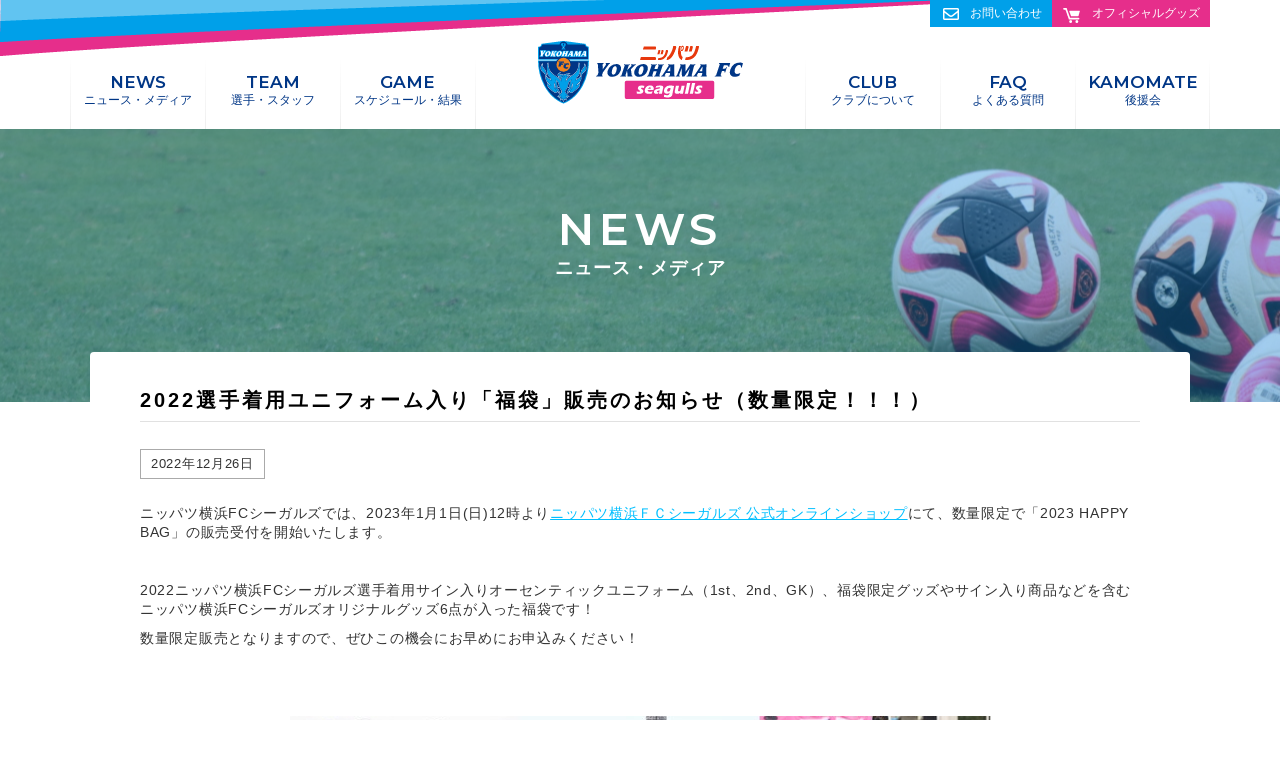

--- FILE ---
content_type: text/html; charset=UTF-8
request_url: https://seagulls.yokohamafc-sc.com/news/20221226_hukubukuro/
body_size: 8812
content:
<!DOCTYPE html>
<html lang="ja">
<head prefix="og: http://ogp.me/ns#">
<meta charset="utf-8">
<script src="/js/viewport.js"></script>
<meta http-equiv="X-UA-Compatible" content="IE=edge">
<meta name="format-detection" content="telephone=no">
<link rel="shortcut icon" href="/images/favicon.ico">
<link rel="apple-touch-icon" href="/images/apple-touch-icon.jpg">
<link rel="stylesheet" href="/css/common.css">
<link rel="stylesheet" href="/css/component.css">
<link rel="stylesheet" href="/css/news.css">
<link href="https://fonts.googleapis.com/css?family=Montserrat:400,600" rel="stylesheet">

<!-- ページ特有css　start -->
<!-- ページ特有css　end -->

<meta name='robots' content='index, follow, max-image-preview:large, max-snippet:-1, max-video-preview:-1' />

	<!-- This site is optimized with the Yoast SEO plugin v19.4 - https://yoast.com/wordpress/plugins/seo/ -->
	<title>ニッパツ横浜FCシーガルズ | 公式ホームページ</title>
	<meta name="description" content="ニッパツ横浜FCシーガルズは横浜をホームタウンに活動しているなでしこリーグ1部に所属するサッカークラブです。1部優勝と女子サッカーの普及に貢献するために活動しています。" />
	<link rel="canonical" href="https://seagulls.yokohamafc-sc.com/news/20221226_hukubukuro/" />
	<meta property="og:locale" content="ja_JP" />
	<meta property="og:type" content="article" />
	<meta property="og:title" content="ニッパツ横浜FCシーガルズ | 公式ホームページ" />
	<meta property="og:description" content="ニッパツ横浜FCシーガルズは横浜をホームタウンに活動しているなでしこリーグ1部に所属するサッカークラブです。1部優勝と女子サッカーの普及に貢献するために活動しています。" />
	<meta property="og:url" content="https://seagulls.yokohamafc-sc.com/news/20221226_hukubukuro/" />
	<meta property="og:site_name" content="ニッパツ横浜FCシーガルズ" />
	<meta property="article:modified_time" content="2022-12-26T03:22:30+00:00" />
	<meta property="og:image" content="https://seagulls.yokohamafc-sc.com/sgwp/wp-content/uploads/2022/12/IMG_9211.jpg" />
	<meta name="twitter:card" content="summary_large_image" />
	<meta name="twitter:site" content="@yfcseagulls" />
	<meta name="twitter:label1" content="推定読み取り時間" />
	<meta name="twitter:data1" content="4分" />
	<script type="application/ld+json" class="yoast-schema-graph">{"@context":"https://schema.org","@graph":[{"@type":"WebSite","@id":"https://seagulls.yokohamafc-sc.com/#website","url":"https://seagulls.yokohamafc-sc.com/","name":"ニッパツ横浜FCシーガルズ","description":"","potentialAction":[{"@type":"SearchAction","target":{"@type":"EntryPoint","urlTemplate":"https://seagulls.yokohamafc-sc.com/?s={search_term_string}"},"query-input":"required name=search_term_string"}],"inLanguage":"ja"},{"@type":"ImageObject","inLanguage":"ja","@id":"https://seagulls.yokohamafc-sc.com/news/20221226_hukubukuro/#primaryimage","url":"https://seagulls.yokohamafc-sc.com/sgwp/wp-content/uploads/2022/12/2ca516f574ed2563eacc894ec8aa8e4b.jpg","contentUrl":"https://seagulls.yokohamafc-sc.com/sgwp/wp-content/uploads/2022/12/2ca516f574ed2563eacc894ec8aa8e4b.jpg","width":701,"height":527},{"@type":"WebPage","@id":"https://seagulls.yokohamafc-sc.com/news/20221226_hukubukuro/","url":"https://seagulls.yokohamafc-sc.com/news/20221226_hukubukuro/","name":"ニッパツ横浜FCシーガルズ | 公式ホームページ","isPartOf":{"@id":"https://seagulls.yokohamafc-sc.com/#website"},"primaryImageOfPage":{"@id":"https://seagulls.yokohamafc-sc.com/news/20221226_hukubukuro/#primaryimage"},"image":{"@id":"https://seagulls.yokohamafc-sc.com/news/20221226_hukubukuro/#primaryimage"},"thumbnailUrl":"https://seagulls.yokohamafc-sc.com/sgwp/wp-content/uploads/2022/12/2ca516f574ed2563eacc894ec8aa8e4b.jpg","datePublished":"2022-12-26T09:00:37+00:00","dateModified":"2022-12-26T03:22:30+00:00","description":"ニッパツ横浜FCシーガルズは横浜をホームタウンに活動しているなでしこリーグ1部に所属するサッカークラブです。1部優勝と女子サッカーの普及に貢献するために活動しています。","breadcrumb":{"@id":"https://seagulls.yokohamafc-sc.com/news/20221226_hukubukuro/#breadcrumb"},"inLanguage":"ja","potentialAction":[{"@type":"ReadAction","target":["https://seagulls.yokohamafc-sc.com/news/20221226_hukubukuro/"]}]},{"@type":"BreadcrumbList","@id":"https://seagulls.yokohamafc-sc.com/news/20221226_hukubukuro/#breadcrumb","itemListElement":[{"@type":"ListItem","position":1,"name":"ホーム","item":"https://seagulls.yokohamafc-sc.com/"},{"@type":"ListItem","position":2,"name":"ニュース","item":"https://seagulls.yokohamafc-sc.com/news/"},{"@type":"ListItem","position":3,"name":"2022選手着用ユニフォーム入り「福袋」販売のお知らせ（数量限定！！！）"}]}]}</script>
	<!-- / Yoast SEO plugin. -->


<link rel='dns-prefetch' href='//s.w.org' />
<link rel='stylesheet' id='wp-block-library-css'  href='https://seagulls.yokohamafc-sc.com/sgwp/wp-includes/css/dist/block-library/style.min.css?ver=6.0.3' type='text/css' media='all' />
<style id='global-styles-inline-css' type='text/css'>
body{--wp--preset--color--black: #000000;--wp--preset--color--cyan-bluish-gray: #abb8c3;--wp--preset--color--white: #ffffff;--wp--preset--color--pale-pink: #f78da7;--wp--preset--color--vivid-red: #cf2e2e;--wp--preset--color--luminous-vivid-orange: #ff6900;--wp--preset--color--luminous-vivid-amber: #fcb900;--wp--preset--color--light-green-cyan: #7bdcb5;--wp--preset--color--vivid-green-cyan: #00d084;--wp--preset--color--pale-cyan-blue: #8ed1fc;--wp--preset--color--vivid-cyan-blue: #0693e3;--wp--preset--color--vivid-purple: #9b51e0;--wp--preset--gradient--vivid-cyan-blue-to-vivid-purple: linear-gradient(135deg,rgba(6,147,227,1) 0%,rgb(155,81,224) 100%);--wp--preset--gradient--light-green-cyan-to-vivid-green-cyan: linear-gradient(135deg,rgb(122,220,180) 0%,rgb(0,208,130) 100%);--wp--preset--gradient--luminous-vivid-amber-to-luminous-vivid-orange: linear-gradient(135deg,rgba(252,185,0,1) 0%,rgba(255,105,0,1) 100%);--wp--preset--gradient--luminous-vivid-orange-to-vivid-red: linear-gradient(135deg,rgba(255,105,0,1) 0%,rgb(207,46,46) 100%);--wp--preset--gradient--very-light-gray-to-cyan-bluish-gray: linear-gradient(135deg,rgb(238,238,238) 0%,rgb(169,184,195) 100%);--wp--preset--gradient--cool-to-warm-spectrum: linear-gradient(135deg,rgb(74,234,220) 0%,rgb(151,120,209) 20%,rgb(207,42,186) 40%,rgb(238,44,130) 60%,rgb(251,105,98) 80%,rgb(254,248,76) 100%);--wp--preset--gradient--blush-light-purple: linear-gradient(135deg,rgb(255,206,236) 0%,rgb(152,150,240) 100%);--wp--preset--gradient--blush-bordeaux: linear-gradient(135deg,rgb(254,205,165) 0%,rgb(254,45,45) 50%,rgb(107,0,62) 100%);--wp--preset--gradient--luminous-dusk: linear-gradient(135deg,rgb(255,203,112) 0%,rgb(199,81,192) 50%,rgb(65,88,208) 100%);--wp--preset--gradient--pale-ocean: linear-gradient(135deg,rgb(255,245,203) 0%,rgb(182,227,212) 50%,rgb(51,167,181) 100%);--wp--preset--gradient--electric-grass: linear-gradient(135deg,rgb(202,248,128) 0%,rgb(113,206,126) 100%);--wp--preset--gradient--midnight: linear-gradient(135deg,rgb(2,3,129) 0%,rgb(40,116,252) 100%);--wp--preset--duotone--dark-grayscale: url('#wp-duotone-dark-grayscale');--wp--preset--duotone--grayscale: url('#wp-duotone-grayscale');--wp--preset--duotone--purple-yellow: url('#wp-duotone-purple-yellow');--wp--preset--duotone--blue-red: url('#wp-duotone-blue-red');--wp--preset--duotone--midnight: url('#wp-duotone-midnight');--wp--preset--duotone--magenta-yellow: url('#wp-duotone-magenta-yellow');--wp--preset--duotone--purple-green: url('#wp-duotone-purple-green');--wp--preset--duotone--blue-orange: url('#wp-duotone-blue-orange');--wp--preset--font-size--small: 13px;--wp--preset--font-size--medium: 20px;--wp--preset--font-size--large: 36px;--wp--preset--font-size--x-large: 42px;}.has-black-color{color: var(--wp--preset--color--black) !important;}.has-cyan-bluish-gray-color{color: var(--wp--preset--color--cyan-bluish-gray) !important;}.has-white-color{color: var(--wp--preset--color--white) !important;}.has-pale-pink-color{color: var(--wp--preset--color--pale-pink) !important;}.has-vivid-red-color{color: var(--wp--preset--color--vivid-red) !important;}.has-luminous-vivid-orange-color{color: var(--wp--preset--color--luminous-vivid-orange) !important;}.has-luminous-vivid-amber-color{color: var(--wp--preset--color--luminous-vivid-amber) !important;}.has-light-green-cyan-color{color: var(--wp--preset--color--light-green-cyan) !important;}.has-vivid-green-cyan-color{color: var(--wp--preset--color--vivid-green-cyan) !important;}.has-pale-cyan-blue-color{color: var(--wp--preset--color--pale-cyan-blue) !important;}.has-vivid-cyan-blue-color{color: var(--wp--preset--color--vivid-cyan-blue) !important;}.has-vivid-purple-color{color: var(--wp--preset--color--vivid-purple) !important;}.has-black-background-color{background-color: var(--wp--preset--color--black) !important;}.has-cyan-bluish-gray-background-color{background-color: var(--wp--preset--color--cyan-bluish-gray) !important;}.has-white-background-color{background-color: var(--wp--preset--color--white) !important;}.has-pale-pink-background-color{background-color: var(--wp--preset--color--pale-pink) !important;}.has-vivid-red-background-color{background-color: var(--wp--preset--color--vivid-red) !important;}.has-luminous-vivid-orange-background-color{background-color: var(--wp--preset--color--luminous-vivid-orange) !important;}.has-luminous-vivid-amber-background-color{background-color: var(--wp--preset--color--luminous-vivid-amber) !important;}.has-light-green-cyan-background-color{background-color: var(--wp--preset--color--light-green-cyan) !important;}.has-vivid-green-cyan-background-color{background-color: var(--wp--preset--color--vivid-green-cyan) !important;}.has-pale-cyan-blue-background-color{background-color: var(--wp--preset--color--pale-cyan-blue) !important;}.has-vivid-cyan-blue-background-color{background-color: var(--wp--preset--color--vivid-cyan-blue) !important;}.has-vivid-purple-background-color{background-color: var(--wp--preset--color--vivid-purple) !important;}.has-black-border-color{border-color: var(--wp--preset--color--black) !important;}.has-cyan-bluish-gray-border-color{border-color: var(--wp--preset--color--cyan-bluish-gray) !important;}.has-white-border-color{border-color: var(--wp--preset--color--white) !important;}.has-pale-pink-border-color{border-color: var(--wp--preset--color--pale-pink) !important;}.has-vivid-red-border-color{border-color: var(--wp--preset--color--vivid-red) !important;}.has-luminous-vivid-orange-border-color{border-color: var(--wp--preset--color--luminous-vivid-orange) !important;}.has-luminous-vivid-amber-border-color{border-color: var(--wp--preset--color--luminous-vivid-amber) !important;}.has-light-green-cyan-border-color{border-color: var(--wp--preset--color--light-green-cyan) !important;}.has-vivid-green-cyan-border-color{border-color: var(--wp--preset--color--vivid-green-cyan) !important;}.has-pale-cyan-blue-border-color{border-color: var(--wp--preset--color--pale-cyan-blue) !important;}.has-vivid-cyan-blue-border-color{border-color: var(--wp--preset--color--vivid-cyan-blue) !important;}.has-vivid-purple-border-color{border-color: var(--wp--preset--color--vivid-purple) !important;}.has-vivid-cyan-blue-to-vivid-purple-gradient-background{background: var(--wp--preset--gradient--vivid-cyan-blue-to-vivid-purple) !important;}.has-light-green-cyan-to-vivid-green-cyan-gradient-background{background: var(--wp--preset--gradient--light-green-cyan-to-vivid-green-cyan) !important;}.has-luminous-vivid-amber-to-luminous-vivid-orange-gradient-background{background: var(--wp--preset--gradient--luminous-vivid-amber-to-luminous-vivid-orange) !important;}.has-luminous-vivid-orange-to-vivid-red-gradient-background{background: var(--wp--preset--gradient--luminous-vivid-orange-to-vivid-red) !important;}.has-very-light-gray-to-cyan-bluish-gray-gradient-background{background: var(--wp--preset--gradient--very-light-gray-to-cyan-bluish-gray) !important;}.has-cool-to-warm-spectrum-gradient-background{background: var(--wp--preset--gradient--cool-to-warm-spectrum) !important;}.has-blush-light-purple-gradient-background{background: var(--wp--preset--gradient--blush-light-purple) !important;}.has-blush-bordeaux-gradient-background{background: var(--wp--preset--gradient--blush-bordeaux) !important;}.has-luminous-dusk-gradient-background{background: var(--wp--preset--gradient--luminous-dusk) !important;}.has-pale-ocean-gradient-background{background: var(--wp--preset--gradient--pale-ocean) !important;}.has-electric-grass-gradient-background{background: var(--wp--preset--gradient--electric-grass) !important;}.has-midnight-gradient-background{background: var(--wp--preset--gradient--midnight) !important;}.has-small-font-size{font-size: var(--wp--preset--font-size--small) !important;}.has-medium-font-size{font-size: var(--wp--preset--font-size--medium) !important;}.has-large-font-size{font-size: var(--wp--preset--font-size--large) !important;}.has-x-large-font-size{font-size: var(--wp--preset--font-size--x-large) !important;}
</style>
<link rel="https://api.w.org/" href="https://seagulls.yokohamafc-sc.com/wp-json/" /><link rel="EditURI" type="application/rsd+xml" title="RSD" href="https://seagulls.yokohamafc-sc.com/sgwp/xmlrpc.php?rsd" />
<link rel="wlwmanifest" type="application/wlwmanifest+xml" href="https://seagulls.yokohamafc-sc.com/sgwp/wp-includes/wlwmanifest.xml" /> 
<meta name="generator" content="WordPress 6.0.3" />
<link rel='shortlink' href='https://seagulls.yokohamafc-sc.com/?p=11777' />
<link rel="alternate" type="application/json+oembed" href="https://seagulls.yokohamafc-sc.com/wp-json/oembed/1.0/embed?url=https%3A%2F%2Fseagulls.yokohamafc-sc.com%2Fnews%2F20221226_hukubukuro%2F" />
<link rel="alternate" type="text/xml+oembed" href="https://seagulls.yokohamafc-sc.com/wp-json/oembed/1.0/embed?url=https%3A%2F%2Fseagulls.yokohamafc-sc.com%2Fnews%2F20221226_hukubukuro%2F&#038;format=xml" />

<!-- Global site tag (gtag.js) - Google Analytics -->
<script async src="https://www.googletagmanager.com/gtag/js?id=G-HS1BWZZXE8"></script>
<script>
  window.dataLayer = window.dataLayer || [];
  function gtag(){dataLayer.push(arguments);}
  gtag('js', new Date());
  gtag('config', 'G-HS1BWZZXE8');
</script>
</head>
<body id="news">


<header id="header" class="bg_header">
		<div class="header_inn">
			<h1 class="logo img_link_on sp"><a href="/"><img src="/images/common/logo.svg" alt="トップページ"></a></h1>
			<nav id="gnav">
				<div class="glist">
					<ul>
						<li><a href="/news/">NEWS<span>ニュース・メディア</span></a></li>
						<li><a href="/team/">TEAM<span>選手・スタッフ</span></a></li>
						<li><a href="/game/">GAME<span>スケジュール・結果</span></a></li>
						<li class="pc img_link_on"><a class="header_logo" href="/"><img src="/images/common/logo.svg" alt="トップページ"></a></li>
						<li><a href="/club/">CLUB<span>クラブについて</span></a></li>
						<li><a href="/faq/">FAQ<span>よくある質問</span></a></li>
						<li><a href="https://dx.zebral.jp/member/#/yfcseagulls/home" target="_blunk">KAMOMATE<span>後援会</span></a></li>
					</ul>
				</div>
				<div class="nav_2col_btn">
					<!-- <div class="partner_btn"><a href="/partner/">オフィシャルパートナー募集</a></div> --><!-- /.partner_btn <-->
					<div class="contact_btn"><a href="/contact/">お問い合わせ</a></div><!-- /.partner_btn <-->
					<div class="goods_btn"><a target="_blunk" href="https://yfcseagulls.thebase.in/">オフィシャルグッズ</a></div><!-- /.goods_btn -->
				</div><!-- /.nav_2col_btn -->
			</nav>
		</div>
	<div id="menu">
		<a class="menu-trigger" href="#">
			<span></span>
			<span></span>
			<span></span>
		</a>
	</div>
</header>

<div class="main-continer">

<!-- ヘッドタイトルエリアstart -->
	<div class="wrap bg_head">
		<div class="inner">
			<div class="head_title">
				<h2>NEWS</h2>
				<p>ニュース・メディア</p>
			</div>
		</div>
	</div>
<!-- ヘッドタイトルエリアend -->

<!-- # ===================headerエリア_end================= # -->

<!-- # ===================mainエリア_start================= # -->
	<article class="main">
<!-- 投稿ここから -->
			<div class="wrap">
				<div class="inner">
					<div class="inner_contents">
						
						<div class="contant-field-outer">
							<h2 class="tit08">2022選手着用ユニフォーム入り「福袋」販売のお知らせ（数量限定！！！）</h2>
							<time class="date">2022年12月26日</time>

								<div id="content-field" class="clearfix">
									<p>ニッパツ横浜FCシーガルズでは、2023年1月1日(日)12時より<a href="https://yfcseagulls.thebase.in/">ニッパツ横浜ＦＣシーガルズ 公式オンラインショップ</a>にて、数量限定で「2023 HAPPY BAG」の販売受付を開始いたします。</p>
<p>&nbsp;</p>
<p>2022ニッパツ横浜FCシーガルズ選手着用サイン入りオーセンティックユニフォーム（1st、2nd、GK）、福袋限定グッズやサイン入り商品などを含むニッパツ横浜FCシーガルズオリジナルグッズ6点が入った福袋です！</p>
<p>数量限定販売となりますので、ぜひこの機会にお早めにお申込みください！</p>
<p>&nbsp;</p>
<p>&nbsp;</p>
<p><img loading="lazy" class="alignnone size-full wp-image-12237 aligncenter" src="https://seagulls.yokohamafc-sc.com/sgwp/wp-content/uploads/2022/12/2ca516f574ed2563eacc894ec8aa8e4b.jpg" alt="" width="701" height="527"></p>
<p>&nbsp;</p>
<p>&nbsp;</p>
<p>&nbsp;</p>
<h3>2023HAPPY BAG</h3>
<p>◯価格：25,000円(税込)※別途送料800円</p>
<p>◯納期：2022年1月下旬頃発送予定</p>
<p>※納期は前後する場合がありますので予めご了承ください。</p>
<p>&nbsp;</p>
<p>&nbsp;</p>
<h2>福袋の目玉！イチオシ！</h2>
<h3>2022選手着用サイン入りオーセンティックユニフォーム（1st / 2nd / GK）</h3>

		<style type="text/css">
			#gallery-1 {
				margin: auto;
			}
			#gallery-1 .gallery-item {
				float: left;
				margin-top: 10px;
				text-align: center;
				width: 50%;
			}
			#gallery-1 img {
				border: 2px solid #cfcfcf;
			}
			#gallery-1 .gallery-caption {
				margin-left: 0;
			}
			/* see gallery_shortcode() in wp-includes/media.php */
		</style>
		<div id='gallery-1' class='gallery galleryid-11777 gallery-columns-2 gallery-size-full'><dl class='gallery-item'>
			<dt class='gallery-icon portrait'>
				<img width="900" height="1200" src="https://seagulls.yokohamafc-sc.com/sgwp/wp-content/uploads/2022/12/IMG_9211.jpg" class="attachment-full size-full" alt="" loading="lazy" srcset="https://seagulls.yokohamafc-sc.com/sgwp/wp-content/uploads/2022/12/IMG_9211.jpg 900w, https://seagulls.yokohamafc-sc.com/sgwp/wp-content/uploads/2022/12/IMG_9211-768x1024.jpg 768w, https://seagulls.yokohamafc-sc.com/sgwp/wp-content/uploads/2022/12/IMG_9211-700x933.jpg 700w" sizes="(max-width: 900px) 100vw, 900px" />
			</dt></dl><dl class='gallery-item'>
			<dt class='gallery-icon portrait'>
				<img width="900" height="1200" src="https://seagulls.yokohamafc-sc.com/sgwp/wp-content/uploads/2022/12/IMG_9207.jpg" class="attachment-full size-full" alt="" loading="lazy" srcset="https://seagulls.yokohamafc-sc.com/sgwp/wp-content/uploads/2022/12/IMG_9207.jpg 900w, https://seagulls.yokohamafc-sc.com/sgwp/wp-content/uploads/2022/12/IMG_9207-768x1024.jpg 768w, https://seagulls.yokohamafc-sc.com/sgwp/wp-content/uploads/2022/12/IMG_9207-700x933.jpg 700w" sizes="(max-width: 900px) 100vw, 900px" />
			</dt></dl><br style="clear: both" />
		</div>


		<style type="text/css">
			#gallery-2 {
				margin: auto;
			}
			#gallery-2 .gallery-item {
				float: left;
				margin-top: 10px;
				text-align: center;
				width: 50%;
			}
			#gallery-2 img {
				border: 2px solid #cfcfcf;
			}
			#gallery-2 .gallery-caption {
				margin-left: 0;
			}
			/* see gallery_shortcode() in wp-includes/media.php */
		</style>
		<div id='gallery-2' class='gallery galleryid-11777 gallery-columns-2 gallery-size-full'><dl class='gallery-item'>
			<dt class='gallery-icon portrait'>
				<img width="900" height="1200" src="https://seagulls.yokohamafc-sc.com/sgwp/wp-content/uploads/2022/12/IMG_9209.jpg" class="attachment-full size-full" alt="" loading="lazy" srcset="https://seagulls.yokohamafc-sc.com/sgwp/wp-content/uploads/2022/12/IMG_9209.jpg 900w, https://seagulls.yokohamafc-sc.com/sgwp/wp-content/uploads/2022/12/IMG_9209-768x1024.jpg 768w, https://seagulls.yokohamafc-sc.com/sgwp/wp-content/uploads/2022/12/IMG_9209-700x933.jpg 700w" sizes="(max-width: 900px) 100vw, 900px" />
			</dt></dl><dl class='gallery-item'>
			<dt class='gallery-icon portrait'>
				<img width="900" height="1200" src="https://seagulls.yokohamafc-sc.com/sgwp/wp-content/uploads/2022/12/IMG_9212.jpg" class="attachment-full size-full" alt="" loading="lazy" srcset="https://seagulls.yokohamafc-sc.com/sgwp/wp-content/uploads/2022/12/IMG_9212.jpg 900w, https://seagulls.yokohamafc-sc.com/sgwp/wp-content/uploads/2022/12/IMG_9212-768x1024.jpg 768w, https://seagulls.yokohamafc-sc.com/sgwp/wp-content/uploads/2022/12/IMG_9212-700x933.jpg 700w" sizes="(max-width: 900px) 100vw, 900px" />
			</dt></dl><br style="clear: both" />
		</div>

<p>&nbsp;</p>
<p>※選手、サイズはランダムとなります。</p>
<p>※2022年12月4日時点の所属選手着用ユニフォームとなります。</p>
<p>&nbsp;</p>
<p>&nbsp;</p>
<h3>選手直筆サイン入り色紙</h3>

		<style type="text/css">
			#gallery-3 {
				margin: auto;
			}
			#gallery-3 .gallery-item {
				float: left;
				margin-top: 10px;
				text-align: center;
				width: 50%;
			}
			#gallery-3 img {
				border: 2px solid #cfcfcf;
			}
			#gallery-3 .gallery-caption {
				margin-left: 0;
			}
			/* see gallery_shortcode() in wp-includes/media.php */
		</style>
		<div id='gallery-3' class='gallery galleryid-11777 gallery-columns-2 gallery-size-full'><dl class='gallery-item'>
			<dt class='gallery-icon portrait'>
				<img width="1080" height="1200" src="https://seagulls.yokohamafc-sc.com/sgwp/wp-content/uploads/2022/12/IMG_9205.jpg" class="attachment-full size-full" alt="" loading="lazy" srcset="https://seagulls.yokohamafc-sc.com/sgwp/wp-content/uploads/2022/12/IMG_9205.jpg 1080w, https://seagulls.yokohamafc-sc.com/sgwp/wp-content/uploads/2022/12/IMG_9205-900x1000.jpg 900w, https://seagulls.yokohamafc-sc.com/sgwp/wp-content/uploads/2022/12/IMG_9205-768x853.jpg 768w, https://seagulls.yokohamafc-sc.com/sgwp/wp-content/uploads/2022/12/IMG_9205-700x778.jpg 700w" sizes="(max-width: 1080px) 100vw, 1080px" />
			</dt></dl><dl class='gallery-item'>
			<dt class='gallery-icon portrait'>
				<img width="1160" height="1200" src="https://seagulls.yokohamafc-sc.com/sgwp/wp-content/uploads/2022/12/IMG_9095-1.jpg" class="attachment-full size-full" alt="" loading="lazy" srcset="https://seagulls.yokohamafc-sc.com/sgwp/wp-content/uploads/2022/12/IMG_9095-1.jpg 1160w, https://seagulls.yokohamafc-sc.com/sgwp/wp-content/uploads/2022/12/IMG_9095-1-900x931.jpg 900w, https://seagulls.yokohamafc-sc.com/sgwp/wp-content/uploads/2022/12/IMG_9095-1-768x794.jpg 768w, https://seagulls.yokohamafc-sc.com/sgwp/wp-content/uploads/2022/12/IMG_9095-1-700x724.jpg 700w" sizes="(max-width: 1160px) 100vw, 1160px" />
			</dt></dl><br style="clear: both" />
		</div>

<p>※選手はランダムです。</p>
<p>&nbsp;</p>
<p>&nbsp;</p>
<h3>缶バッジ① 2個</h3>
<p><img loading="lazy" class="alignnone size-full wp-image-12239" src="https://seagulls.yokohamafc-sc.com/sgwp/wp-content/uploads/2022/12/IMG_5908-1-scaled.jpg" alt="" width="2560" height="2560" srcset="https://seagulls.yokohamafc-sc.com/sgwp/wp-content/uploads/2022/12/IMG_5908-1-scaled.jpg 2560w, https://seagulls.yokohamafc-sc.com/sgwp/wp-content/uploads/2022/12/IMG_5908-1-900x900.jpg 900w, https://seagulls.yokohamafc-sc.com/sgwp/wp-content/uploads/2022/12/IMG_5908-1-1200x1200.jpg 1200w, https://seagulls.yokohamafc-sc.com/sgwp/wp-content/uploads/2022/12/IMG_5908-1-150x150.jpg 150w, https://seagulls.yokohamafc-sc.com/sgwp/wp-content/uploads/2022/12/IMG_5908-1-768x768.jpg 768w, https://seagulls.yokohamafc-sc.com/sgwp/wp-content/uploads/2022/12/IMG_5908-1-1536x1536.jpg 1536w, https://seagulls.yokohamafc-sc.com/sgwp/wp-content/uploads/2022/12/IMG_5908-1-2048x2048.jpg 2048w, https://seagulls.yokohamafc-sc.com/sgwp/wp-content/uploads/2022/12/IMG_5908-1-700x700.jpg 700w, https://seagulls.yokohamafc-sc.com/sgwp/wp-content/uploads/2022/12/IMG_5908-1-1800x1800.jpg 1800w, https://seagulls.yokohamafc-sc.com/sgwp/wp-content/uploads/2022/12/IMG_5908-1-320x320.jpg 320w" sizes="(max-width: 2560px) 100vw, 2560px" /></p>
<p>※選手はランダムです。</p>
<p>&nbsp;</p>
<p>&nbsp;</p>
<h3>福袋限定グッズ</h3>
<p><strong>オリジナルトートバック</strong></p>
<p><img loading="lazy" class="alignnone size-full wp-image-11950" src="https://seagulls.yokohamafc-sc.com/sgwp/wp-content/uploads/2022/12/ba988631fe965347e08ba5000a1919e5.jpg" alt="" width="201" height="352"></p>
<p>〇サイズ：本体：約W43cm×H35cm×10cm、持ち手：約2.5cm×29cm、ショルダー部分：約3cm×95cm</p>
<p>〇素材：コットン</p>
<p>&nbsp;</p>
<p><strong>2022オリジナルカーサイン</strong></p>
<p><img loading="lazy" class="alignnone size-full wp-image-11948" src="https://seagulls.yokohamafc-sc.com/sgwp/wp-content/uploads/2022/12/5fe12899563275439d3230d5d2696010.jpg" alt="" width="256" height="298"></p>
<p>〇サイズ：W12cm×H15.1cm</p>
<p>〇素材：PET</p>
<p>&nbsp;</p>
<p>&nbsp;</p>
<h3>販売受付期間</h3>
<p>2022年1月1日(土)12:00 〜 2022年1月9日(月)23:59&nbsp;</p>
<p>※販売数がなくなり次第、販売終了となります。</p>
<p>&nbsp;</p>
<h3>発送について</h3>
<p>2023年1月下旬頃を予定しております。工場の年始休業により発送が前後する場合もございますので予めご了承ください。</p>
<p><strong>また、ご選択いただいた決済方法の種類によっては、システムの都合上、注文から1ヶ月間商品が未配送であると注文がキャンセルになるため、仮で発送処理をさせて頂く場合がございます。その際、発送した旨のメールがお客様に届きますが、実際の商品の発送は後日入荷してからとなります。ご理解の程、よろしくお願いします。</strong></p>
<p>&nbsp;</p>
<h3><strong>その他</strong></h3>
<p>※キャンセル・変更等は承っておりませんので予めご了承ください。<br>
※お客様都合による返品、交換、キャンセルはお受けできません。</p>
<p>&nbsp;</p>
<h3>ご購入はこちらから</h3>
<p>ニッパツ横浜ＦＣシーガルズ 公式オンラインショップ</p>
<p><a href="https://yfcseagulls.thebase.in/">https://yfcseagulls.thebase.in/</a></p>								</div>
								<a href="/news/" class="go_topinfo">記事一覧</a>

						</div><!-- / .contant-field-outer -->

					</div><!-- / .inner_contents -->
				</div><!-- / .inner -->
			</div><!-- / .wrap -->
<!-- /投稿ここまで -->

<!-- partner -->
<div class="partner">
	<div class="partner_area">
		<div class="inner">
			<h2 class="tit07"><p><span class="pink">OFFICIAL</span>&ensp;<span class="blue">CLUB&ensp;TOP&ensp;PARTNER</span></p></h2>
			<ul class="partner_list is-top">
				<li class="partner_item"><a href="https://www.nhkspg.co.jp/" target="_blunk"><img src="/images/common/op/footer_otp_01.png" alt="日本発条株式会社"></a></li>
				<li class="partner_item"><a href="https://yokohamamirai-hcs.com/" target="_blunk"><img src="/images/common/op/footer_otp_04.png" alt="医療法人 横浜柏堤会"></a></li>
				<li class="partner_item"><a href="https://www.frontier-direct.jp/" target="_blunk"><img src="/images/common/op/footer_op_30.png" alt="インバースネット株式会社(フロンティア)"></a></li>
				<li class="partner_item"><a href="http://www.takematsu.co.jp/" target="_blunk"><img src="/images/common/op/footer_otp_08.png" alt="武松商事株式会社"></a></li>
				<li class="partner_item"><a href="https://egao-do.com/" target="_blunk"><img src="/images/common/op/footer_op_28.png" alt="笑顔堂(グローバル)"></a></li>
				<li class="partner_item"><a href="https://jp.puma.com/jp/ja" target="_blunk"><img src="/images/common/op/footer_otp_09.png" alt="PUMA"></a></li>
			</ul>
		</div>
	</div>
	<div class="partner_area">
		<div class="inner">
			<h2 class="tit07"><p><span class="pink">OFFICIAL</span>&ensp;<span class="blue">CLUB&ensp;PARTNER</span></p></h2>
			<ul class="partner_list">
				<li class="partner_item"><a href="https://www.nisso-hd.com/" target="_blunk"><img src="/images/common/op/footer_op_60.png" alt="日総HD"></a></li>
				<li class="partner_item"><a href="http://www.knabco.co.jp/" target="_blunk"><img src="/images/common/op/footer_op_08.png" alt="株式会社神奈川ナブコ"></a></li>
				<li class="partner_item"><a href="https://www.forlifeand.com/" target="_blunk"><img src="/images/common/op/footer_op_18.png" alt="フォーライフ株式会社"></a></li>
				<li class="partner_item"><a href="http://www.amenity-ss.co.jp/" target="_blunk"><img src="/images/common/op/footer_op_32.png" alt="株式会社アメニティ"></a></li>
				<li class="partner_item"><a href="https://www.nishitetsutravel.jp/triumph/" target="_blunk"><img src="/images/common/op/footer_op_10.png" alt="西鉄旅行SPORTS"></a></li>
				<li class="partner_item"><a href="http://www.kansya-suiso.com/" target="_blunk"><img src="/images/common/op/footer_op_53.png" alt="感謝株式会社"></a></li>
				<li class="partner_item"><a href="https://www.yokohama-isen.ac.jp/" target="_blunk"><img src="/images/common/op/footer_op_34.png" alt="学校法人 平成医療学園 横浜医療専門学校"></a></li>
				<li class="partner_item"><a href="https://yumegaokagroup.jp/" target="_blunk"><img src="/images/common/op/footer_op_62.png" alt="ゆめが丘グループ"></a></li>
				<li class="partner_item"><a href="https://www.fcrsys.co.jp/" target="_blunk"><img src="/images/common/op/footer_op_26.png" alt="エフシーアールシステム株式会社"></a></li>
				<li class="partner_item"><img src="/images/common/op/footer_op_33.png" alt="藤松産業株式会社"></li>
				<li class="partner_item"><a href="https://shonantrading.com/" target="_blunk"><img src="/images/common/op/footer_op_61.png" alt="湘南貿易"></a></li>
				<li class="partner_item"><a href="https://mhdg.co.jp/" target="_blunk"><img src="/images/common/op/footer_op_11.png" alt="三ッ輪ホールディングス株式会社"></a></li>
				<li class="partner_item"><a href="https://ogawaclinic.com/" target="_blunk"><img src="/images/common/op/footer_op_50.png" alt="小川クリニック"></a></li>
				<li class="partner_item"><a href="https://keihin-s.jp/" target="_blunk"><img src="/images/common/op/footer_op_63.png" alt="渓濱商事株式会社"></a></li>
				<li class="partner_item"><a href="http://www.meijiyasuda.co.jp/index.html?banner_id=google06560" target="_blunk"><img src="/images/common/op/footer_op_25.png" alt="明治安田生命保険相互会社 横浜支社"></a></li>
				<li class="partner_item"><a href="https://www.kamihoshikawa.clinic/" target="_blunk"><img src="/images/common/op/footer_op_47.png" alt="上星川ファミリークリニック"></a></li>
				<li class="partner_item"><a href="https://www.grabss.co.jp/" target="_blunk"><img src="/images/common/op/footer_op_58.png" alt="株式会社grabss"></a></li>
				<li class="partner_item"><a href="https://www.toyobijutsu-prt.co.jp/" target="_blunk"><img src="/images/common/op/footer_op_27.png" alt="東洋美術印刷株式会社"></a></li>
				<li class="partner_item"><a href="https://www.techtrage.co.jp/" target="_blunk"><img src="/images/common/op/footer_op_66.png" alt=""></a></li>
				<li class="partner_item"><a href="https://tsplan.net/" target="_blunk"><img src="/images/common/op/footer_op_52.png" alt="TS PLANNING"></a></li>
				<li class="partner_item"><a href="http://www.100-all-shinshakan.com/" target="_blunk"><img src="/images/common/op/footer_op_29.png" alt="ヤギグローバルジャパン（100％新車館）"></a></li>
				<li class="partner_item"><a href="https://liberta-j.co.jp/" target="_blunk"><img src="/images/common/op/footer_op_44.png" alt="株式会社リベルタ"></a></li>
				<li class="partner_item"><a href="https://hypoxia-greenterrace.com/lp/t6/" target="_blunk"><img src="/images/common/op/footer_op_49.png" alt="高地トレーニングStudio. Green Terrace"></a></li>
				<li class="partner_item"><a href="https://www.brita.co.jp/" target="_blunk"><img src="/images/common/op/footer_op_51.png" alt="BRITA"></a></li>
				<li class="partner_item"><a href="https://happyrinrin.com/" target="_blunk"><img src="/images/common/op/footer_op_67.png" alt="株式会社リンリン"></a></li>
				<li class="partner_item"><a href="https://foodde.jp/" target="_blunk"><img src="/images/common/op/footer_op_68.png" alt="アクサトレーディング株式会社"></a></li>
				<!-- <li class="partner_item"><a href="https://www.maruko-sano.com/" target="_blunk"><img src="/images/common/op/footer_op_48.png" alt="株式会社 丸興佐野錦一商店"></a></li> -->
				<!-- <li class="partner_item"><a href="https://sansei-asia.com/" target="_blunk"><img src="/images/common/op/footer_op_46.png" alt="株式会社Sansei"></a></li> -->
			</ul>
		</div>
	</div>
	<div class="partner_area">
		<div class="inner">
			<h2 class="tit07"><p><span class="pink">ASSIST</span>&ensp;<span class="blue">CORPORATION</span></p></h2>
			<ul class="partner_list">
				<li class="partner_item"><img src="/images/common/op/footer_op_54.png" alt="にしかわ薬局"></li>
				<li class="partner_item"><a href="https://www.valueimpact.jp/" target="_blunk"><img src="/images/common/op/footer_op_57.png" alt="バリューインパクト有限会社"></a></li>
				<li class="partner_item"><a href="https://www.okamotoya.com/" target="_blunk"><img src="/images/common/op/footer_op_59.png" alt="オカモトヤ"></a></li>
				<li class="partner_item"><a href="https://kiloalfaselling.com/" target="_blunk"><img src="/images/common/op/footer_op_65.png" alt="株式会社KG"></a></li>
			</ul>
		</div>
	</div>
	<div class="partner_area">
		<div class="inner">
			<h2 class="tit07"><p><span class="blue">選手雇用パートナー</span></p></h2>
			<ul class="partner_list">
				<li class="partner_item"><a href="https://www.harabo.co.jp/" target="_blunk"><img src="/images/common/op/footer_op_64.png" alt="原貿易株式会社"></a></li>
			</ul>
		</div>
	</div>
	<div class="partner_area">
		<div class="inner">
			<h2 class="tit07"><p><span class="pink">なでしこ基金</span></p></h2>
			<ul class="partner_list">
				<li class="partner_item"><a href="https://www.kana-l.co.jp/" target="_blunk"><img src="/images/common/op/footer_nk_01.png" alt="株式会社カナエル"></a></li>
				<li class="partner_item"><a href="https://www.nissansetsubi.co.jp/" target="_blunk"><img src="/images/common/op/footer_nk_03.png" alt="日産設備株式会社"></a></li>
				<li class="partner_item"><a href="https://www.kanedaya.biz/" target="_blunk"><img src="/images/common/op/footer_nk_04.png" alt="金田屋株式会社"></a></li>
				<li class="partner_item"><a href="https://zenan.co.jp/" target="_blunk"><img src="/images/common/op/footer_nk_05.png" alt="ゼナン株式会社"></a></li>
				<li class="partner_item"><a href="http://pioneer-ysk.com/" target="_blunk"><img src="/images/common/op/footer_nk_06.png" alt="横浜食品開発株式会社"></a></li>
				<li class="partner_item"><a href="https://www.tamu-dc.com/" target="_blunk"><img src="/images/common/op/footer_nk_07.png" alt="たむらデンタルクリニック"></a></li>
				<!-- <li class="partner_item"><a href="https://www.techtrage.co.jp/" target="_blunk"><img src="/images/common/op/footer_nk_08.png" alt="株式会社テクトレージ"></a></li> -->
				<li class="partner_item"><a href="https://www.ishiyama-nezi.co.jp/" target="_blunk"><img src="/images/common/op/footer_nk_09.png" alt="石山ネジ株式会社"></a></li>
			</ul>
		</div>
	</div>
	<div class="partner_area">
		<div class="inner">
			<h2 class="tit07"><p><span class="blue">LINK</span></p></h2>
			<ul class="partner_list">
				<li class="partner_item"><a href="http://www.yokohamafc-sc.com/" target="_blunk"><img src="/images/common/op/footer_link_07.png" alt="横浜FCスポーツクラブ"></a></li>
				<li class="partner_item"><a href="https://www.yokohamafc.com/" target="_blunk"><img src="/images/common/op/footer_link_01.png" alt="横浜FC"></a></li>
				<li class="partner_item"><a href="https://www.yokosuka-seagulls.com/" target="_blunk"><img src="/images/common/op/footer_link_04.png" alt="横須賀シーガルズ"></a></li>
				<li class="partner_item"><a href="https://www.yokohamafc.com/school/" target="_blunk"><img src="/images/common/op/footer_link_08.png" alt="サッカースクール"></a></li>
				<li class="partner_item"><a href="http://www.jfa.jp/" target="_blunk"><img src="/images/common/op/footer_link_02.png" alt="JFA"></a></li>
				<li class="partner_item"><a href="http://www.nadeshikoleague.jp/" target="_blunk"><img src="/images/common/op/footer_link_03.png" alt="なでしこリーグ"></a></li>
				<li class="partner_item"><a href="https://www.jfa.jp/match/empressscup_2025/" target="_blunk"><img src="/images/common/op/footer_link_05.png" alt="皇后杯"></a></li>
			</ul>
		</div>
	</div>
</div><!-- ./partner -->

</article><!-- / #main -->
<!-- # ===================mainエリア_end================= # -->
</div><!-- / .main-continer -->
<!-- # ===================footerエリア_start================= # -->
<!-- <div id="gotop"><a href="#">PAGE&nbsp;TOP</a></div> -->
<footer id="footer" class="bg_blue">
	<div class="inner">
		<div class="footer_area">
			<ul class="footer_subnav">
				<li><a href="/privacy/">プライバシーポリシー</a></li>
				<li><a href="/guideline/">サステナビリティ・ガイドライン</a></li>
			</ul>
			<div class="copyright pc">Copyright&nbsp;©&nbsp;2017&nbsp;YOKOHAMA&nbsp;FC.&nbsp;All&nbsp;Rivmarks&nbsp;are&nbsp;the&nbsp;property&nbsp;of&nbsp;their&nbsp;respective&nbsp;owners&nbsp;and&nbsp;are&nbsp;used&nbsp;with&nbsp;their&nbsp;permission.</div>
			<div class="copyright sp">COPYRIGHT&nbsp;©&nbsp;YOKOHAMA&nbsp;FC.&nbsp;ALL&nbsp;RIGHT&nbsp;RESERVED.</div>
		</div><!-- / .footer_area -->
	</div>
</footer>
<!-- # ===================footerエリア_end================= # -->
<script src="/js/jquery-2.2.4.min.js"></script>
<script src="/js/setting.js"></script>
<script src="/js/common.js"></script>
<!-- 特有js　start -->
<!-- ページ特有js　end -->
<script src="/js/modernizr-2.8.3.min.js"></script>
</body>
</html><!-- /single-news.php -->

--- FILE ---
content_type: text/css
request_url: https://seagulls.yokohamafc-sc.com/css/news.css
body_size: 1460
content:
/*************************************
 	ニュース一覧ページ
*************************************/

/*------------------------------------------
	コンテンツエリア
------------------------------------------*/
.news_area{
	position: relative;
}

@media screen and (max-width: 750px) {
}
/*------------------------------------------
	ニュース
------------------------------------------*/
.news_box{
	height: 550px;
	overflow-y: scroll;
	border-top: 1px solid #cccccc;
}

.news_box dl{
    border-bottom:1px dotted #cccccc;
	padding: 20px 5px 20px 0;
	display: -webkit-box;
	display: -ms-flexbox;
	display: flex;
}

.news_box dl dt{
	padding-right: 50px;
    font-size: 1.6rem;
    font-weight: 500;
    color: #00A0E9;
}
.go_news{
	position: absolute;
	right: 0;
	top: 61px;
	color: #000;
}
.go_news a::after{
	content: ">";
	padding-left: 8px;
}


@media screen and (max-width: 750px) {

    .news_box{
        height: auto;
        overflow-y: visible;
    }

    .news_box dl{
        padding: 10px 0;
        flex-direction: column;
    }

    .news_box dl dt{
        padding-right: 20px;
        font-size: 1.3rem;
    }    
    
}
/*------------------------------------------
	エディターエリア
------------------------------------------*/
.contant-field-outer{
	min-height: 500px;
}

#content-field{
	padding: 0px 0 50px 0;
	font-size: 1.4rem;
}

#content-field a{
	text-decoration: underline;
	color: #00BFFF;
}

#content-field a.go_detail{
	text-decoration: none;
	color: #333;
}

#content-field a.go_detail:hover{
	color: #fff;
}

#content-field a:hover{
	opacity: 0.6;
}

#content-field p{
	margin-bottom: 10px;
}
/* 見出しタイトル */
#content-field h2{
    position: relative;
	padding: 6px 0;
	margin-bottom: 30px;
	color: #fff;
	font-size: 1.65rem !important;
	line-height: 2.05rem !important;
    letter-spacing: 4px;
    text-align: center;
    background: #e62e8b;
}

/* 大タイトル */
#content-field h3{
	border-left: 4px solid #e62e8b;
	padding-left: 8px;
	font-size: 1.9rem !important;
    line-height:2.3rem;
	margin-bottom: 10px;
	color: #333!important;
}


/* 中タイトル */
#content-field h4,.date{
	display: inline-block;
	border: 1px solid #aaa;
	padding: 5px 10px;
	font-size: 1.3rem !important;
	line-height: : 1.2rem !important;
	margin-bottom: 25px;
	color: #333!important;
}

/* 小タイトル */
#content-field h5{
	font-size: 1.2rem !important;
	color: #06559d !important;
	margin-bottom: 20px;
}

/* 極小タイトル */
#content-field h6{
	font-weight: bold;
	margin-bottom: 10px;
	color: #333 !important;
}

/* エディターモードの上書きを禁止する */
#content-field h2 span,
#content-field h3 span,
#content-field h4 span,
#content-field h5 span,
#content-field h6 span{
	color: inherit !important;
	font-size: 1em !important;
	background-color: #fff !important;
	text-decoration: none !important;
}

#content-field h2 em,
#content-field h3 em,
#content-field h4 em,
#content-field h5 em,
#content-field h6 em{
	font-style: normal !important;
}

@media only screen and (max-width: 750px) {
	.contant-field-outer{
		min-height: 300px;
	}

	#content-field{
		padding: 0px 0 40px 0;
	}

	/* 見出しタイトル */
    #content-field h2{
		/*font-size: 5.0vw !important;
		line-height: 5.0vw !important;
		letter-spacing: 2px !important;*/
	    padding: 8px 0 6px 0;
		margin-bottom: 20px;
    }

	/* 大タイトル */
	#content-field h3{
	    /*font-size: 5.2vw !important;
	    line-height: 5.3vw !important;*/
	    padding-left: 10px;
		margin-bottom: 10px;
	}	
}

#content-field ul{
	list-style: disc inside;
}
#content-field ol{
	list-style: decimal inside;
}

#content-field img.aligncenter{
	display: block;
	margin: 0 auto;
}
#content-field .alignleft{
	float: left;
}
#content-field .alignright{
	float: right;
}

#content-field img.alignleft{
	margin-right: 30px;
}
#content-field img.alignright{
	margin-left: 30px;
}

#content-field table.aligncenter{
	margin: 0 auto;
}

@media only screen and (max-width: 750px) {
	#content-field img{
		display: block;
		margin: 0 auto;
	}
	
	#content-field img.alignleft{
		float:none;
		margin-right: 0px;
	}
	#content-field img.alignright{
		float:none;
		margin-left: 0px;
	}
}
/* -----------------------------------------------
Table Design
----------------------------------------------- */
#content-field table {
	border-top:1px solid #4f4d47;
	border-right:1px solid #4f4d47;
	width: auto; /* スマホは数値指定重要 */
	border-spacing: 0px;
}
#content-field th,#content-field td {
	border-bottom: 1px solid #4f4d47;
	border-left: 1px solid #4f4d47;
	text-align: center;
	padding: 5px;
}
#content-field th { 
	background-color: #ccc;
	/*color: #fff;*/
}


/*-------------- スクロールを使用する --------------*/
@media only screen and (max-width: 750px) {
	.table_respo {
		box-sizing: border-box;
		overflow-x: scroll;
	}
	.table_respo::-webkit-scrollbar {
	  height: 5px;
	}
	.table_respo::-webkit-scrollbar-track {
	  border-radius: 5px;
	  background: #eee;
	}
	.table_respo::-webkit-scrollbar-thumb {
	  border-radius: 5px;
	  background: #666;
	}
	#content-field table {
		width: 900px; /* スマホは数値指定重要 */
	}
}


/*------------------------------------------
	ボタンエリア
------------------------------------------*/

/*---詳細ボタン---*/
a.go_topinfo{
	display: block;
	width: 360px;
	padding: 13px 10px;
	border: 1px solid #333;
	margin: 10px auto 40px;
	text-align: center;
	font-size: 1.2rem;;
	background: #fff;
	transition: 0.4s;
}
a.go_topinfo::before{
	content: "\f105";
	font-family:"Font Awesome 5 Regular";
	font-size: 1.4rem;
	padding-right: 15px;
	vertical-align: -1px;
}
a.go_topinfo:hover{
	border: 1px solid #007ECE;
	color: #fff;
	background: #00a0e9;
}

@media screen and (max-width: 640px) {
	a.go_topinfo{
		width: 90%;
		padding: 15px 0;
	}
}


/*------------------------------------------
	アーカイブ
------------------------------------------*/
.archive{
	padding-top: 80px;
}
.archive_list{
	display: flex;
	flex-wrap: wrap;
	margin-left: -30px;
}
.archive_list li{
	position: relative;
	padding-bottom: 15px;
	padding-left: 30px;
	margin-bottom: 15px;
	font-size: 2.6rem;
}
.archive_list li:before{
	content: "\f324";
	position: relative;
	top: -3px;
    font-family: "Font Awesome 5 Regular";
	margin-right: 5px;
	padding-bottom: 5px;
	font-size: 1.6rem;
	color:#00A0E9;
}
.archive_list li:after{
	content: "";
	position: absolute;
	bottom: 0;
	left: 30px;
	height: 1px;
	width: 160px;
	background: #cccccc;
}
@media screen and (max-width: 640px) {

	.archive_list{
		margin-left: 0;
	}
	.archive_list li{
		width: 100%;
		padding-bottom: 10px;
		margin-bottom: 10px;
		padding-left: 0;
		font-size: 2.0rem;
	}
	.archive_list li::before {
		top: -2px;
		font-size: 1.2rem;
	}
	.archive_list li:after{
		content: "";
		position: absolute;
		bottom: 0;
		left: 0;
		height: 1px;
		width: 100%;
	}
}

--- FILE ---
content_type: text/css
request_url: https://seagulls.yokohamafc-sc.com/css/title.css
body_size: 719
content:
@charset "utf-8";
/*******************************************
	/css/title.css
*******************************************/
/*------------------------------------------
    title
------------------------------------------*/
.tit01,.tit02,.tit05,.tit06,.tit07{
  font-family: 'Montserrat', sans-serif;
  font-weight: bold;
}
.tit01 span,.tit02 span,.tit06 span{
  font-family: "游ゴシック","Yu Gothic",YuGothic,"Hiragino Kaku Gothic ProN","Hiragino Kaku Gothic Pro","メイリオ",Meiryo,"ＭＳ ゴシック",sans-serif;
  font-weight: normal;
}
/* フロントページタイトル */
.tit01 {
  padding-bottom: 20px;
  font-size: 3rem;
  color: #003686;
  line-height: 1.6;
}
.tit01 span{
  display: block;
  font-size: 1.2rem;
  letter-spacing: 0;
}
/* フロントページ章タイトル */
.tit02{
  font-size: 1.9rem;
  color: #003686;
  padding-bottom: 10px;
}
.tit02 span{
  font-size: 1.2rem;
  padding-left: 5px;
  letter-spacing: 0;
}
/* フロントページゲームタイトル */
.tit03{
  position: relative;
  width: 100%;
  padding: 5px 0px 5px 25px;
  background: #e62e8b;
  color: #FFF;
}
.tit03::before{
  position: absolute;
  left: 0;
  top: 0;
  content: "";
  width: 5px;
  height: 34px;
  background: #003686;
}
/* フロントページ順位表タイトル */
.tit04{
  position: relative;
  padding: 12px 0 12px 40px;
  font-size: 1.5rem;
  font-weight: bold;
  letter-spacing: 0;
  background:#e62e8b;
  color: #FFF;
}
.tit04::before{
  content: "";
  position: absolute;
  left: 11px;
  top: 18px;
  width: 20px;
  height: 15px;
  background: url(/images/common/icon_cap.svg);
      background-size: auto auto;
  background-size: contain;
  background-repeat: no-repeat;
}
.league_cup .tit04::before{
  content: "";
  position: absolute;
  left: 11px;
  top: 18px;
  width: 20px;
  height: 15px;
  background: url(/images/common/icon_leaf.svg);
      background-size: auto auto;
  background-size: contain;
  background-repeat: no-repeat;
}
/* フロントページ順位表タイトル */
.tit05{
  padding-bottom: 40px;
  font-size: 3rem;
  letter-spacing: 5px;
  color: #FFF;
  text-align: center;
}
/* フロントページsnsタイトル */
.tit06{
  padding-bottom: 10px;
  font-size: 1.9rem;
  color: #FFF;
}
.tit06 span{
  font-size: 1.2rem;
  padding-left: 5px;
  vertical-align: middle;
}
/* フロントページスポンサータイトル */
.tit07{
  position: relative;
  margin-bottom: 65px;
  font-size: 1.9rem;
  border-bottom: 1px solid #e6e6e6;
}
.tit07 p{
  position: absolute;
  background: #FFF;
  padding: 5px 10px;
  left: 50%;
  -webkit-transform: translate(-50%, -50%);
   transform: translate(-50%, -50%);
}
.tit07 .pink{
  color: #e62e8b;
}
.tit07 .blue{
  color: #003686;
}
/*インナーページの大タイトルに仕様*/
.tit08{
  border-bottom: 1px solid #E1E1E1;
  padding-bottom: 7px;
  margin-bottom: 27px;
  font-weight: bold;
  font-size: 2.0rem;
    letter-spacing: 3px;
  color: #000;
}

.tit08 span{
  color: #E62E8B;
}

.tit09{
  margin-top: 15px;
}

@media screen and (max-width: 750px) {
  .tit01 {
    font-size: 2.5rem;
    line-height: 1.2;
    padding-bottom: 10px;
  }
  .tit02 {
    font-size: 1.6rem;
    color: #003686;
    padding-bottom: 2px;
  }
  .tit03 {
    padding: 5px 0px 5px 10px;
  }
  .tit05{
    padding-bottom: 20px;
  }
  .tit06{
    color: #003686;
  }
  .facebook_area:first-child .tit06{
    color: #FFF;
  }
  .tit07{
    margin-bottom: 30px;
    font-size: 1.6rem;
  }
  .tit07 p {
    padding: 5px 9px;
    white-space: nowrap;
  }
  .tit08{
    margin-bottom: 15px;
    font-size: 1.8rem;
  }
}

--- FILE ---
content_type: text/javascript
request_url: https://seagulls.yokohamafc-sc.com/js/common.js
body_size: -132
content:
$(document).ready(function(){
	setting();
});

--- FILE ---
content_type: text/javascript
request_url: https://seagulls.yokohamafc-sc.com/js/setting.js
body_size: 896
content:
function setting(){
	"use strict";
	

	//ページ内リンク
	//$('a[href^="#"]').not('.aco').click(function(){
//	var speed = 500;
//		var href= $(this).attr("href");
//		var target = $(href === "#" || href === "" ? 'html' : href);
//		var position = target.offset().top;
//		$("html, body").animate({scrollTop:position}, speed, "swing");
//		return false;
//	});


	//pageTop アニメーション
	var pagetop = $('#gotop');
	pagetop.click(function() {
		$("html,body").animate({ scrollTop: 0 }, 500);
		return false;
	});

	//ハンバーガーメニューによるスライド
	$("#menu").on("click", function() {
		$(".menu-trigger").toggleClass('active');
		$("#gnav").slideToggle();
		return false;
	});

	//ウィンドウ拡大縮小（メニュー開閉）に合わせてメニュー表示
	//フロントページと内部ページで挙動が異なる
		var current = 'small';
		//console.log("内部ページ");
		$(window).resize(function() {
			var wi = $(window).width();
			var bpoint = 640;
			if (wi <= bpoint && current !== 'small') {
			   $(".menu-trigger").removeClass('active');
			   $("#gnav").hide();           
				current = 'small';
			} else if (wi > bpoint && current !== 'big') {
			   $("#gnav").show();
				current = 'big';
			}
		});

	/*PC←→SP ImgChange*/
	$(window).on('load resize', function(){
		var wid = $(window).width();
		imgChange(wid);
	});
	
	function imgChange(wid){
		if( wid < 640 ){
			$('.chimg').each(function(){
				$(this).attr("src",$(this).attr("src").replace('_pc', '_sp')).css('visibility', 'visible');
			});

		}else if( wid > 640 ){
			$('.chimg').each(function(){
				$(this).attr("src",$(this).attr("src").replace('_sp', '_pc')).css('visibility', 'visible');
			});
		}
	}

	//スマホの時だけtelを有効にする
	var device = navigator.userAgent;
	if((device.indexOf('iPhone') > 0 && device.indexOf('iPad') == -1) || device.indexOf('iPod') > 0 || device.indexOf('Android') > 0){
		//text
		$('.tel').each(function(){
			var tel = $(this).data("tel");
			$(".tel").wrapInner("<a></a>");
			$("a",this).attr({href:"tel:"+tel});
		});
		//image
		$('.tel_img').each(function(){
			var tel_img = $(this).data("tel");
			$(".tel_img").wrap('<a href="tel:'+tel_img+'"></a>');
		});
	}

	//ヴィジュアルコンテンツエリアにtableが存在する場合はtableをレスポンシブ対応にする
	if($('#content-field table')){
		$('#content-field table').wrap('<div class="table_respo"></div>');
	}

	/* Acodion */
	$('.aco').on('click', function(){
		var acobtn = $(this);
		acobtn.next().stop(false, true).slideToggle(200, function(){
			if(acobtn.hasClass('active')){
				acobtn.removeClass('active');
			}else{
				acobtn.addClass('active');
			}
		});
	});
}


--- FILE ---
content_type: text/javascript
request_url: https://seagulls.yokohamafc-sc.com/js/viewport.js
body_size: 184
content:
/*--------------------------------------------------*/
/*          viewport
/*--------------------------------------------------*/
//ユーザーエージェントの判断（判断結果はtop.jsでも使用する）
var ua_data;
var ua = navigator.userAgent.toLowerCase();
// iPhone
var isiPhone = (ua.indexOf('iphone') > -1);
// iPad
var isiPad = (ua.indexOf('ipad') > -1);
// Android
var isAndroid = (ua.indexOf('android') > -1) && (ua.indexOf('mobile') > -1);
// Android Tablet
var isAndroidTablet = (ua.indexOf('android') > -1) && (ua.indexOf('mobile') == -1);

if (isiPhone || isAndroid) {
	ua_data = 'mobile';
} else if (isiPad || isAndroidTablet) {
	ua_data = 'pc';
} else {
	ua_data = 'pc';
}

//ユーザーエージェントによるviewportの設定
if (ua_data == 'pc') {
	document.write('<meta name="viewport" content="width=1140, maximum-scale=1, user-scalable=yes">');
} else {
	document.write('<meta name="viewport" content="width=device-width,initial-scale=1,user-scalable=yes">');
}


--- FILE ---
content_type: image/svg+xml
request_url: https://seagulls.yokohamafc-sc.com/images/common/logo.svg
body_size: 11896
content:
<svg xmlns="http://www.w3.org/2000/svg" viewBox="0 0 206 65.37"><defs><style>.cls-1{fill:#003686;}.cls-2{fill:#e62e8b;}.cls-3{fill:#fff;}.cls-4{fill:#e7380d;}.cls-5{fill:#00a0e9;}.cls-6{fill:#f0831e;}</style></defs><title>logo</title><g id="レイヤー_2" data-name="レイヤー 2"><g id="レイヤー_1-2" data-name="レイヤー 1"><path class="cls-1" d="M60.32,23.19c.95.07,2.15.13,3.37.13s2.17-.06,3.12-.13l-.26.81c-.5,0-.74.12-.85.46A5.44,5.44,0,0,0,65.62,26l.12,3.7h0l2.42-3.53a6.77,6.77,0,0,0,.88-1.52c.17-.51-.06-.63-.48-.63l.27-.81a21.22,21.22,0,0,0,2.18.13,20.4,20.4,0,0,0,2.11-.13L72.9,24c-.31,0-.67.07-1.25.86l-5.74,7.86-.83,2.49c-.26.79.17.94.7.94l-.27.81c-1-.07-2-.13-3.29-.13S60,36.92,59,37l.27-.81a1.3,1.3,0,0,0,1.37-.94l.8-2.43L60.87,25c-.07-.91-.17-1-.82-1Z"/><path class="cls-1" d="M79.43,24.3c3.62,0,5.49,2.83,4.23,6.64A9.71,9.71,0,0,1,75,37.28c-3.49,0-5.48-2.8-4.25-6.53a9.9,9.9,0,0,1,8.66-6.45M76.24,35.1c1.65,0,2.46-1.84,2.91-3.18.55-1.67,1.22-5.43-.95-5.43-1.49,0-2.4,1.68-2.79,2.89-.56,1.69-1.35,5.72.83,5.72"/><path class="cls-1" d="M87.6,26.14c.24-.73-.23-.81-.63-.81l.24-.73c.86.06,1.82.12,2.8.12s2,0,2.95-.12l-.24.73a1.06,1.06,0,0,0-1.16.81L90,30.85h0c3.71-3.93,4.38-4.56,4.51-5s-.14-.56-.47-.56l.24-.73c.81.06,1.62.12,2.45.12s1.46-.05,2.17-.12l-.23.73a1.9,1.9,0,0,0-1.3.73l-3.54,3.57c.35,1.8.6,3.62.8,5.49.09.84.28,1.13,1,1.13l-.23.73c-.7-.06-1.43-.12-2.15-.12s-1.74.06-2.64.12A39.72,39.72,0,0,0,90,31h0l-1.48,4.48c-.24.73.19.8.63.8l-.24.73c-.89-.06-1.78-.12-2.87-.12s-2,.06-2.88.12l.24-.73a1.08,1.08,0,0,0,1.16-.8Z"/><path class="cls-1" d="M106.25,24.3c3.62,0,5.48,2.83,4.22,6.64a9.69,9.69,0,0,1-8.64,6.34c-3.49,0-5.48-2.8-4.24-6.53a9.89,9.89,0,0,1,8.67-6.45m-3.19,10.8c1.66,0,2.46-1.84,2.91-3.18.55-1.67,1.22-5.43-1-5.43-1.49,0-2.4,1.68-2.79,2.89-.56,1.69-1.35,5.72.83,5.72"/><path class="cls-1" d="M110.18,36.24a1.07,1.07,0,0,0,1.16-.8l3.08-9.3c.24-.73-.23-.81-.63-.81l.24-.72c.86.06,1.82.12,2.8.12s2-.05,3-.12l-.24.72a1.06,1.06,0,0,0-1.16.81l-1.06,3.21h3.1l1.07-3.21c.23-.73-.19-.81-.63-.81l.24-.72c.89.06,1.78.12,2.87.12s2-.05,2.87-.12l-.25.72a1.08,1.08,0,0,0-1.15.81l-3.08,9.3c-.24.73.22.8.63.8l-.24.73c-.86-.06-1.82-.12-2.8-.12s-2,.06-2.95.12l.24-.73a1.06,1.06,0,0,0,1.16-.8l1.25-3.79h-3.09l-1.26,3.79c-.24.73.19.8.63.8l-.24.73c-.88-.06-1.78-.12-2.87-.12s-2,.06-2.88.12Z"/><path class="cls-1" d="M124.36,36.24c.6,0,.85-.25,1.74-1.63l4.84-7.41a7.92,7.92,0,0,0,.74-1.36c.1-.31-.14-.52-.63-.52l.24-.73c.93.06,2,.12,3,.12s2-.05,3-.12l-.09,10.13c0,1,0,1.51.66,1.51l-.25.73c-1-.06-2-.12-3.11-.12s-2,.06-2.93.12l.24-.73c.31,0,.91-.09,1-.5a7.88,7.88,0,0,0,.2-2.29h-4a14.07,14.07,0,0,0-1.3,2.28c-.15.48.3.51.72.51l-.24.73c-.65-.06-1.27-.12-2.14-.12-.65,0-1.35.06-2,.12Zm8.83-4.63.18-4.82h0l-3,4.82Z"/><path class="cls-1" d="M138.9,36.24c.37,0,.94,0,1.33-1.13l2.84-7.47c.16-.44.35-.9.5-1.34.24-.75-.12-1-.52-1l.23-.72c.86.06,1.7.12,2.57.12s1.78-.05,2.68-.12l0,7.51h0l4.81-7.51c.87.06,1.7.12,2.59.12s1.66-.05,2.52-.12l-.25.72c-.41,0-.79,0-1.12,1.06-.1.29-.25.78-.44,1.55l-1.88,7.45c-.23.86.15.86.64.86l-.23.73c-.93-.06-1.84-.12-2.78-.12s-1.93.06-2.93.12l.24-.73a1.19,1.19,0,0,0,1.35-.92c.2-.61.36-1.34.51-1.87l1.26-4.86h0L147.27,37h-2.33l-.28-8.43h0l-1.91,5.15c-.17.48-.36.93-.52,1.41-.37,1.11.08,1.13.62,1.13l-.24.73c-.66-.06-1.32-.12-2-.12s-1.27.06-1.91.12Z"/><path class="cls-1" d="M156.49,36.24c.6,0,.85-.25,1.74-1.63l4.83-7.41a7.52,7.52,0,0,0,.74-1.36c.1-.31-.13-.52-.63-.52l.25-.73c.92.06,2,.12,3,.12s2-.05,3-.12l-.1,10.13c0,1,0,1.51.67,1.51l-.24.73c-1-.06-2-.12-3.11-.12s-2,.06-2.92.12l.24-.73c.31,0,.9-.09,1-.5a8.16,8.16,0,0,0,.2-2.29h-4a14.22,14.22,0,0,0-1.3,2.28c-.16.48.31.51.72.51l-.25.73c-.65-.06-1.27-.12-2.14-.12-.66,0-1.34.06-2,.12Zm8.83-4.63.17-4.82h0l-3,4.82Z"/><path class="cls-1" d="M178,36.18a1.19,1.19,0,0,0,1.29-.9L182.66,25c.27-.8-.26-.89-.7-.89l.27-.81h11a30.4,30.4,0,0,0-1,4h-.77c.08-.46.16-1.65-1.59-1.65h-3L185.75,29h1.66c1.11,0,1.5-.6,1.8-1.52H190c-.33.83-.7,1.77-1,2.7s-.52,1.75-.76,2.68h-.77c.44-1.31.05-1.56-.94-1.56H185l-1.24,3.76c-.32,1,.45,1.07.9,1.07l-.27.81c-1.15-.07-2.3-.13-3.48-.13s-2.11.06-3.19.13Z"/><path class="cls-1" d="M202.34,36a8.45,8.45,0,0,1-4.14,1.28c-4.38,0-6.4-2.67-4.85-7.37a10.34,10.34,0,0,1,9.86-7.11,5.48,5.48,0,0,1,2.78.69c-.46,1.45-.83,2.93-1.21,4.38H204c.15-1.41-.24-2.67-1.79-2.67-2,0-3.54,2-4.14,3.82-.8,2.39-.71,5.32,1.93,5.32a8.17,8.17,0,0,0,3.35-1Z"/><path class="cls-2" d="M177.25,58a1.58,1.58,0,0,1-1.58,1.57H89.34A1.57,1.57,0,0,1,87.78,58V42.84a1.57,1.57,0,0,1,1.57-1.57h86.33a1.58,1.58,0,0,1,1.58,1.57Z"/><path class="cls-3" d="M99.66,54.09c0-.23,0-.46,0-.72s0-.6.06-1l0-.55a11.18,11.18,0,0,0,1.24.44,3.63,3.63,0,0,0,1,.14,2.51,2.51,0,0,0,.63-.07.79.79,0,0,0,.38-.21.55.55,0,0,0,.15-.28.4.4,0,0,0,0-.25,1.3,1.3,0,0,0-.33-.33c-.37-.32-.71-.6-1-.86a3.62,3.62,0,0,1-.62-.68,1.78,1.78,0,0,1-.27-.64,2.06,2.06,0,0,1,0-.72,2.44,2.44,0,0,1,.57-1.21,2.56,2.56,0,0,1,1.22-.82,5.76,5.76,0,0,1,1.81-.26,17.48,17.48,0,0,1,2.75.28l-.23,2.2a4.52,4.52,0,0,0-1.77-.38,2.31,2.31,0,0,0-.92.14.51.51,0,0,0-.34.39.72.72,0,0,0,0,.16.91.91,0,0,0,.09.17,1.81,1.81,0,0,0,.18.17l.52.42c.28.22.5.4.65.54a2.88,2.88,0,0,1,.57.64,1.87,1.87,0,0,1,.27,1.33,2.24,2.24,0,0,1-.43,1,2.66,2.66,0,0,1-.94.78,4.34,4.34,0,0,1-1.25.43,6.63,6.63,0,0,1-1.33.12,9.23,9.23,0,0,1-1.13-.08q-.68-.09-1.55-.28"/><path class="cls-3" d="M115.6,51.87c-.13.32-.37,1.08-.76,2.28-.63.12-1.14.2-1.57.23s-.84.06-1.27.06a10.66,10.66,0,0,1-1.69-.13,3.41,3.41,0,0,1-1.28-.46,2.6,2.6,0,0,1-.82-.82,2.85,2.85,0,0,1-.4-1.16,4.79,4.79,0,0,1,0-1.39,5.72,5.72,0,0,1,.71-2A4.82,4.82,0,0,1,109.8,47a4.24,4.24,0,0,1,1.57-.77A6.55,6.55,0,0,1,113.1,46a6.74,6.74,0,0,1,1.67.21A2.57,2.57,0,0,1,116,47a2.46,2.46,0,0,1,.62,1.16,4,4,0,0,1,0,1.4,7.48,7.48,0,0,1-.24,1h-5.51a2,2,0,0,0,0,.23,1.19,1.19,0,0,0,.41,1.23,2.29,2.29,0,0,0,1.41.4,6.66,6.66,0,0,0,1.2-.13c.45-.08,1-.22,1.7-.41m-4.42-2.53h2.59c0-.09,0-.16,0-.22a1.42,1.42,0,0,0,0-.7.74.74,0,0,0-.35-.43,1.24,1.24,0,0,0-.58-.13,1.57,1.57,0,0,0-.48.07,1.5,1.5,0,0,0-.43.22,1.64,1.64,0,0,0-.34.33,2.49,2.49,0,0,0-.23.37c0,.12-.12.28-.18.49"/><path class="cls-3" d="M118.59,48.51c.18-.51.3-.87.36-1.06l.27-.92a19.83,19.83,0,0,1,4-.5,6.48,6.48,0,0,1,1.67.21,2.06,2.06,0,0,1,1.1.67,1.69,1.69,0,0,1,.23,1.33c0,.29-.2.95-.43,2s-.52,2.37-.82,4h-3.1q.25-.86.81-3.56l-.5.21-.62.19-.7.21a2.32,2.32,0,0,0-.45.22,1.28,1.28,0,0,0-.3.27.79.79,0,0,0-.12.32.5.5,0,0,0,.15.46.89.89,0,0,0,.65.18,2.33,2.33,0,0,0,.36,0,3.14,3.14,0,0,0,.55-.14c-.22.4-.49,1-.81,1.77a9.15,9.15,0,0,1-1.32.1,3.92,3.92,0,0,1-1.57-.27,1.64,1.64,0,0,1-.87-.87,2.22,2.22,0,0,1-.16-1.21,2.08,2.08,0,0,1,.24-.72,2.78,2.78,0,0,1,.51-.69,3.4,3.4,0,0,1,.74-.57,5.35,5.35,0,0,1,1.08-.46,15.12,15.12,0,0,1,1.68-.4c.28-.05.55-.11.78-.17a3.37,3.37,0,0,0,.51-.15.87.87,0,0,0,.26-.16.53.53,0,0,0,.16-.19.45.45,0,0,0,.08-.21.43.43,0,0,0-.18-.46,1.23,1.23,0,0,0-.71-.16,10.66,10.66,0,0,0-3.47.76"/><path class="cls-3" d="M127.16,55.21a11.74,11.74,0,0,0,1.72.48,7.49,7.49,0,0,0,1.32.14,3.21,3.21,0,0,0,.77-.09,1.75,1.75,0,0,0,1-.55,1.85,1.85,0,0,0,.3-.46,3.27,3.27,0,0,0,.2-.57c.05-.22.12-.52.2-.91-.23.18-.44.33-.6.44a4.33,4.33,0,0,1-.6.32,4.64,4.64,0,0,1-.76.23,4.11,4.11,0,0,1-.83.08,3.14,3.14,0,0,1-1.72-.46,2.29,2.29,0,0,1-1-1.29,3.79,3.79,0,0,1-.1-1.8,5.4,5.4,0,0,1,.73-2.05,5.26,5.26,0,0,1,1.45-1.55,5.67,5.67,0,0,1,1.88-.88,9,9,0,0,1,2.16-.24c.45,0,1,0,1.54.08s1.35.18,2.32.37l-.59,2.58-.61,2.84a5,5,0,0,0-.1.5l-.46,2.54a4.81,4.81,0,0,1-.28.93,2.71,2.71,0,0,1-.4.75,3,3,0,0,1-.6.6,3.28,3.28,0,0,1-.8.45,6.18,6.18,0,0,1-1,.28,7.12,7.12,0,0,1-1.29.12l-.93,0c-.37,0-.74-.06-1.11-.11s-.7-.09-1-.15l-1-.23.11-1c0-.2.06-.63.11-1.3m6.46-6.78a4.79,4.79,0,0,0-.84-.1,2.93,2.93,0,0,0-1.27.27,2.32,2.32,0,0,0-.92.81,2.6,2.6,0,0,0-.46,1.12,2,2,0,0,0,0,.78,1,1,0,0,0,.42.57,1.19,1.19,0,0,0,.69.21,1.65,1.65,0,0,0,1.07-.41,2.58,2.58,0,0,0,.78-1.11,12.32,12.32,0,0,0,.52-2.14"/><path class="cls-3" d="M146.06,54.24h-3l.16-1.07a4.66,4.66,0,0,1-.57.53,2.35,2.35,0,0,1-.47.31,3.66,3.66,0,0,1-.55.23,5.22,5.22,0,0,1-.68.16,5.86,5.86,0,0,1-.77,0,4.3,4.3,0,0,1-1.15-.14,2.13,2.13,0,0,1-.9-.49,1.46,1.46,0,0,1-.45-.78,3.13,3.13,0,0,1,0-1,4.3,4.3,0,0,1,.1-.44l.4-1.78c.15-.66.28-1.38.45-2.18.09-.49.17-.95.25-1.38l1.65,0,1.52,0-.71,3c-.11.45-.18.77-.2.93s0,.28-.06.33a1.33,1.33,0,0,0,.16,1.12,1,1,0,0,0,.75.29,1.42,1.42,0,0,0,.38-.06,1.82,1.82,0,0,0,.38-.16,1.31,1.31,0,0,0,.3-.24,1.59,1.59,0,0,0,.3-.36,2.93,2.93,0,0,0,.28-.56,10.6,10.6,0,0,0,.29-1c.07-.3.18-.84.34-1.6l.32-1.64,1.66,0,1.47,0q-.48,2-.87,3.79c-.26,1.2-.53,2.6-.82,4.22"/><path class="cls-3" d="M147.82,54.24l.41-1.69,1.24-5.86.59-3.15h3.22l-.56,2.4-1.23,5.93L151,54.24h-3.22Z"/><path class="cls-3" d="M152.79,54.24l.41-1.69,1.24-5.86.58-3.15h3.22l-.57,2.4-1.23,5.93L156,54.24h-3.23Z"/><path class="cls-3" d="M157.75,54.09c0-.23,0-.46.05-.72s0-.6.06-1l0-.55a11.17,11.17,0,0,0,1.24.44,3.58,3.58,0,0,0,1,.14,2.55,2.55,0,0,0,.64-.07.81.81,0,0,0,.38-.21.54.54,0,0,0,.16-.28.46.46,0,0,0,0-.25,1.33,1.33,0,0,0-.32-.33l-1-.86a3.17,3.17,0,0,1-.61-.68A1.81,1.81,0,0,1,159,49a1.79,1.79,0,0,1,0-.72,2.45,2.45,0,0,1,.56-1.21,2.61,2.61,0,0,1,1.23-.82,5.88,5.88,0,0,1,1.82-.26,17.43,17.43,0,0,1,2.74.28l-.22,2.2a4.57,4.57,0,0,0-1.77-.38,2.29,2.29,0,0,0-.92.14.5.5,0,0,0-.34.39.29.29,0,0,0,0,.16.59.59,0,0,0,.09.17l.18.17.52.42c.28.22.5.4.65.54a3.06,3.06,0,0,1,.57.64,1.86,1.86,0,0,1,.27,1.33,2.38,2.38,0,0,1-.43,1,2.72,2.72,0,0,1-.94.78,4.28,4.28,0,0,1-1.25.43,6.58,6.58,0,0,1-1.32.12,9.28,9.28,0,0,1-1.13-.08c-.45-.06-1-.15-1.55-.28"/><path class="cls-4" d="M137.95,6h-1.67c-.91,5.86-4.56,11.06-5.86,11.28l-.84,3c1.93-.2,5.19-.77,8.28-8.67C139,8.67,139.14,8,139.21,7.25A1.15,1.15,0,0,0,137.95,6Z"/><path class="cls-4" d="M144,11.55c-1.21-.6-1.7-3.36.28-5.6h-2.1c-2.8,8.38,0,13.45,2.71,14.3,0,0,.77-3,.77-3C143.53,15.66,144,11.55,144,11.55Z"/><path class="cls-4" d="M145.91,5.83c-.86-.24-1.89.76-2.31,2.25s-.07,2.88.79,3.13,1.89-.76,2.32-2.25S146.77,6.07,145.91,5.83Zm-.07,2.86c-.24.84-.74,1.43-1.12,1.32s-.49-.87-.25-1.71.73-1.43,1.11-1.32S146.07,7.86,145.84,8.69Z"/><path class="cls-4" d="M117.66,6.58H106.81l-.86,3h12.72l.4-1.32A1.31,1.31,0,0,0,117.66,6.58Z"/><path class="cls-4" d="M117.8,17.24H103.88l-.83,3h15.6l.39-1.39A1.29,1.29,0,0,0,117.8,17.24Z"/><path class="cls-4" d="M123.35,11.19a.73.73,0,0,0-.69-1H121.5l-1.14,4.13h2.12Z"/><path class="cls-4" d="M126.54,11.19a.73.73,0,0,0-.68-1h-1.16l-1.14,4.13h2.12Z"/><path class="cls-4" d="M131.09,11.1a.77.77,0,0,0-.77-.92H129c-.58,2.39-1.35,7.71-6.4,8h-1.18l-.58,2.12h1.37c4-.1,7.18-1.93,8.73-8.45Z"/><path class="cls-4" d="M151.52,7.52A1.19,1.19,0,0,0,150.37,6h-1.28l-1.57,5.72h2.86Z"/><path class="cls-4" d="M155.82,7.52A1.19,1.19,0,0,0,154.67,6h-1.28l-1.57,5.72h2.86Z"/><path class="cls-4" d="M160.91,6h-1.8c-.78,3.24-1.83,11-8.67,11.37h-1.6l-.78,2.88h1.85c5.41-.13,9.83-3,11.82-12l.23-1A1,1,0,0,0,160.91,6Z"/><path class="cls-3" d="M52.8,19.06V5.9l-.91,0-.45,0a2,2,0,0,1-1.91-1.74l0-.36L49.38,3l-.72-.1-.35-.05L27.19,0a7.72,7.72,0,0,0-1.4,0L4.65,2.85l-.36,0L3.56,3l-.1.72,0,.36a2,2,0,0,1-2,1.76H0V19.06c0,.2.07,2,.07,2A55.44,55.44,0,0,0,6.47,46.86c4.66,8.69,11.38,15,19.44,18.29l.18.07.36.14.36-.14.18-.07c8.06-3.29,14.79-9.6,19.44-18.29a55.41,55.41,0,0,0,6.4-25.78v-.47S52.8,19.27,52.8,19.06Z"/><path class="cls-5" d="M51.4,20.61H1v.47A54.53,54.53,0,0,0,7.31,46.41c4.55,8.49,11.11,14.66,19,17.85l.17.07.18-.07c7.86-3.2,14.41-9.37,19-17.85a54.45,54.45,0,0,0,6.28-25.32v-.47Z"/><path class="cls-1" d="M44.76,46C40.34,54.19,34,60.18,26.45,63.31,18.88,60.18,12.55,54.19,8.14,46A53.55,53.55,0,0,1,2,21.56H50.92A53.5,53.5,0,0,1,44.76,46Z"/><path class="cls-3" d="M48.1,24.51l-.21-.32-.51-.38-.09.05-.07.7,0,.28A7.84,7.84,0,0,1,47,26.73a5.06,5.06,0,0,1-1.23,1.94A7.75,7.75,0,0,0,44,31.78c-.5,1.72-.75,3.86-.2,4.79l0,.07-.4-.53-.28.67a6.26,6.26,0,0,1-.86,1.16,8.85,8.85,0,0,1-2.1,1.32,5.45,5.45,0,0,0-.88.5,8.79,8.79,0,0,1,.68-1.7,5,5,0,0,1,.59-.9,8.8,8.8,0,0,0,1.75-2.49,7.66,7.66,0,0,0,.57-3.29c0-.34,0-.87.07-1.46.13-2.25.32-5.33-.56-6.65l-.59-.46-.15.8a.89.89,0,0,1-.05.45,2.21,2.21,0,0,0-.11.6,12.15,12.15,0,0,1-3.54,8.74A24.61,24.61,0,0,1,34.49,36c-.48.33-1,.67-1.47,1a23.94,23.94,0,0,0-3.85,3.49h0c.25-.77,1.19-3.35,3.28-4.17l1.49-.59-1.59-.2a3.75,3.75,0,0,0-2.16.18,3.27,3.27,0,0,1,.3-.29h0a5,5,0,0,1,1.41-.77l2.18-.86-2.36.07a11.41,11.41,0,0,0-5.17,1.44,2.11,2.11,0,0,0-.53-.38,2.36,2.36,0,0,0-1.89-.15c-.53.2-.93.23-1.13.08s-.21-.51-.19-.77a2.08,2.08,0,0,1,.54-.77,1,1,0,0,0,.34-.43,1.25,1.25,0,0,0,0-.24l-.28,0-.35,0c-2.41,1-2.51,2.18-2.42,2.86a1.82,1.82,0,0,0,.27.77l0,.54a1.77,1.77,0,0,0,2.56,1.72,1.86,1.86,0,0,0,.47-.28,8.27,8.27,0,0,0-.33,2.26,23.17,23.17,0,0,0-3.83-3.47c-.5-.36-1-.7-1.47-1A24.48,24.48,0,0,1,15,33.4a12.15,12.15,0,0,1-3.55-8.74,2.19,2.19,0,0,0-.1-.6.84.84,0,0,1-.06-.45l-.18-.85-.56.51c-.88,1.32-.7,4.4-.57,6.65,0,.6.07,1.12.07,1.45a7.59,7.59,0,0,0,.57,3.28,8.59,8.59,0,0,0,1.76,2.5,4.94,4.94,0,0,1,.58.9,10.31,10.31,0,0,1,.68,1.7,5.57,5.57,0,0,0-.89-.5,9,9,0,0,1-2.1-1.32,6.15,6.15,0,0,1-.87-1.16l-.28-.68-.38.54,0-.07c.55-.92.29-3.07-.2-4.79a7.71,7.71,0,0,0-1.84-3.12,5,5,0,0,1-1.23-1.94,7.72,7.72,0,0,1-.21-1.89l0-.28,0-1-.15.11-.48.5-.21.32c-.61.91-1.66,3.43-1.08,5.43a5.65,5.65,0,0,0,2.43,2.91,4,4,0,0,1,1.73,1.9l.5,1.72.26.92,0,0a2,2,0,0,0-.16.5,7.53,7.53,0,0,0,1,3.87c.18.26.37.51.57.77H10l-.08.37a6.06,6.06,0,0,0,.82,4.32l.08.09a5.27,5.27,0,0,0,1,1.21s1,1,2.09,1.91l.56.49A17.49,17.49,0,0,0,18,53.4l0,0,.05,0A1.94,1.94,0,0,0,20.16,53,1.33,1.33,0,0,0,20.34,52a1.86,1.86,0,0,1,.9.74l.49,1,.42.85.33-.9c.27-.7-.18-2-.65-3a4.91,4.91,0,0,0-1.49-1.73c-.14-.1-.26-.21-.38-.32a3.26,3.26,0,0,0,1-.05l.19,0,.82-.12-.6-.57a4.72,4.72,0,0,1-.71-.87A5.72,5.72,0,0,1,20,44a5.61,5.61,0,0,0-.5-2.64A8,8,0,0,1,21,43.11a5.94,5.94,0,0,1,.82,2.82,5,5,0,0,0,.63,2.34c.19.32.51.82.78,1.21v0h0c.11.14.22.29.34.46v0h0l0,.06a14.8,14.8,0,0,1,.86,1.52,2.61,2.61,0,0,1,.18.84,3.12,3.12,0,0,1-.46.88l-.42.54-.41.52c-.27.27-.54.58-.81.9a8.37,8.37,0,0,1-1.55,1.55l-.94.62,1.12.13a4.51,4.51,0,0,0,1.61-.13,1.72,1.72,0,0,1-.53.31c-.49.21-.58.45-.56.6s.25.34.53.44a2.38,2.38,0,0,0,1.57,0,3.62,3.62,0,0,1-.51,1.06l-.15.2,0,.45a1.58,1.58,0,0,1-.07.69l.88-.4a5.92,5.92,0,0,0,1.56-1.1,11.47,11.47,0,0,0,.49,2.24l.38.93.39-.93a2.35,2.35,0,0,1,.24-.42,2.38,2.38,0,0,0,.34-.62v-.06c.05-.31.1-.63.12-.93a6.08,6.08,0,0,0,1.33.88l.72.42v-.33c.06-.09-.07-.38,0-.52l0-.47-.16-.2a2.83,2.83,0,0,1-.43-.92,2,2,0,0,0,1.76-.2s.43-.23.43-.4-.29-.35-.78-.59h0a2.19,2.19,0,0,1-.34-.15,4.6,4.6,0,0,0,1.6.12l1.12-.13-.93-.62a8.38,8.38,0,0,1-1.56-1.55,12,12,0,0,0-.8-.9l-.4-.52-.41-.52a3,3,0,0,1-.5-1,2.31,2.31,0,0,1,.18-.78A15.25,15.25,0,0,1,29.22,50a.14.14,0,0,1,0-.05h0v0a5.72,5.72,0,0,1,.34-.46h0v0c.27-.39.58-.88.78-1.21A5,5,0,0,0,31,45.93a5.83,5.83,0,0,1,.82-2.82,8.19,8.19,0,0,1,1.51-1.77A5.8,5.8,0,0,0,32.88,44a5.53,5.53,0,0,1-.64,3,4.71,4.71,0,0,1-.7.87l-.59.57.81.12.18,0a3.33,3.33,0,0,0,1,.05l-.38.32a4.88,4.88,0,0,0-1.49,1.73,4.76,4.76,0,0,0-.65,3l.34.9.43-.85.48-1a1.92,1.92,0,0,1,.9-.74A1.27,1.27,0,0,0,32.75,53a1.91,1.91,0,0,0,2.07.41l0,0,0,0a17.37,17.37,0,0,0,3.54-2.51L39,50.4c1.06-.87,2-1.87,2.08-1.89a5.49,5.49,0,0,0,1-1.23l.08-.09A6.1,6.1,0,0,0,43,42.87l-.07-.37H42.8c.19-.25.39-.5.56-.77a7.5,7.5,0,0,0,1-3.87,1.75,1.75,0,0,0-.16-.5l0,0,.27-.92L45,34.75a4,4,0,0,1,1.73-1.9,5.65,5.65,0,0,0,2.42-2.91C49.75,27.94,48.69,25.42,48.1,24.51ZM35.34,44.94A7.41,7.41,0,0,1,35,48.26a5.73,5.73,0,0,0-.25-1.2A9.28,9.28,0,0,0,35.34,44.94Zm6.1-1,.24-.22a4.28,4.28,0,0,1-.27.42,3.74,3.74,0,0,1-1.25,1Zm-19-6.51c-.05,0-.19,0-.43-.23a.77.77,0,0,0,.24.05,2,2,0,0,0,.72,0A1.14,1.14,0,0,1,22.45,37.42Zm-9.71,7.72a3.61,3.61,0,0,1-1.24-1,4,4,0,0,1-.27-.42l.24.22Zm4.83-.21a9.31,9.31,0,0,0,.62,2.12,5,5,0,0,0-.24,1.2A7.32,7.32,0,0,1,17.56,44.94Z"/><path class="cls-1" d="M43.59,36.88l-.1-.14-.06.16a5.9,5.9,0,0,1-.93,1.27,9.11,9.11,0,0,1-2.18,1.37,3.86,3.86,0,0,0-.92.55,6.54,6.54,0,0,0-.61,1,7,7,0,0,1,.89-3.15,5.5,5.5,0,0,1,.64-1A8.55,8.55,0,0,0,42,34.54a7.37,7.37,0,0,0,.55-3.16c0-.35,0-.87.06-1.48.14-2.08.32-5.22-.5-6.45l-.17.08a1.11,1.11,0,0,1-.06.62,2.33,2.33,0,0,0-.1.52,12.46,12.46,0,0,1-3.64,9,24.45,24.45,0,0,1-3.47,2.68c-.48.32-1,.66-1.47,1a22.27,22.27,0,0,0-4.26,4l-.08.09c0-.24,0-.51,0-.82a.33.33,0,0,1,0-.14c.25-.8,1.24-3.49,3.46-4.37l.34-.13-.36,0a3.12,3.12,0,0,0-2.73.59l-.3.2a3.29,3.29,0,0,1,1-1.46,5,5,0,0,1,1.5-.83l0-.18a11,11,0,0,0-5.17,1.48,2.14,2.14,0,0,0-2.33-.64c-.63.24-1.12.26-1.39,0a1.05,1.05,0,0,1-.29-1c0-.29.41-.63.66-.86s.28-.25.27-.34a.16.16,0,0,0-.06-.09l-.05,0-.06,0,0,0c-2.23.91-2.43,2.05-2.35,2.66A1.75,1.75,0,0,0,22.3,37a2.89,2.89,0,0,0,1.88-.56A2.32,2.32,0,0,1,25.59,36l.5.07a3.84,3.84,0,0,0-.55.46,1.92,1.92,0,0,0-1.35.11,2.49,2.49,0,0,0-.76.57,1.44,1.44,0,0,1-1,.52c-.36,0-.7-.24-1.08-1l-.09-.15-.08.15v0l0,0v0a1.67,1.67,0,0,0,.73,1.43,1.71,1.71,0,0,0,1.53.1,2.73,2.73,0,0,0,.94-.8,1.75,1.75,0,0,1,.77-.63h0l-.14.19a5.37,5.37,0,0,0-.65,1.07,7.28,7.28,0,0,0-.38,2.4,4.45,4.45,0,0,0,0,.84L24,41.32a22.35,22.35,0,0,0-4.27-4c-.49-.36-1-.7-1.47-1a24.63,24.63,0,0,1-3.47-2.68,12.46,12.46,0,0,1-3.64-9,1.86,1.86,0,0,0-.09-.52,1.07,1.07,0,0,1-.07-.62l-.16-.08c-.83,1.23-.64,4.37-.52,6.45,0,.61.07,1.13.07,1.48a7.28,7.28,0,0,0,.55,3.16A8.37,8.37,0,0,0,12.58,37a5,5,0,0,1,.63,1,6.89,6.89,0,0,1,.9,3.15,6.78,6.78,0,0,0-.62-1,3.69,3.69,0,0,0-.92-.55,9.23,9.23,0,0,1-2.17-1.37,6.17,6.17,0,0,1-.94-1.27l-.07-.16-.09.14a2.83,2.83,0,0,0-.49,1,7.18,7.18,0,0,0,1,3.67,11.92,11.92,0,0,0,1.87,2.14l2.27,2.16a1.5,1.5,0,0,1-.53-.07,4.49,4.49,0,0,1-2.19-1.47,6.07,6.07,0,0,1-.75-1.39l0-.06h-.23l0,.09A5.75,5.75,0,0,0,11,47l.08.09h0a5.12,5.12,0,0,0,1,1.18s1,1,2.06,1.88l.57.49a17.18,17.18,0,0,0,3.48,2.47h0c.82.2,1.46.09,1.75-.3s.29-.71-.13-1.52l.44.23a2.58,2.58,0,0,1,1.32,1l.49,1,.09.19.08-.2a5.08,5.08,0,0,0-2-4.34,3.41,3.41,0,0,1-1-1.08,2.44,2.44,0,0,1-.15-.34,1.85,1.85,0,0,0,1.89.49l.18,0,.2,0-.15-.13a5,5,0,0,1-.75-.93A5.87,5.87,0,0,1,19.7,44a5.1,5.1,0,0,0-.53-2.64l-.73-1.19a8.55,8.55,0,0,1,2.87,2.79,6.08,6.08,0,0,1,.86,3,4.72,4.72,0,0,0,.59,2.2c.2.32.51.81.77,1.2.13.15.24.31.37.5h0l0,0h0l0,0a13.4,13.4,0,0,1,.88,1.56,3,3,0,0,1,.22,1,3.48,3.48,0,0,1-.55,1l-.42.53-.42.53c-.27.27-.53.58-.8.9a8.78,8.78,0,0,1-1.62,1.61L21,57.2l.26,0a6.42,6.42,0,0,0,2.56-.41l.44-.13a4.53,4.53,0,0,1-1.64,1.18h0c-.14.07-.36.2-.36.33a.13.13,0,0,0,.07.12h0a2,2,0,0,0,2,0A5.53,5.53,0,0,1,23.6,60l0,.05,0,0a.46.46,0,0,1,0,.17.53.53,0,0,0,0,.3l0,.08.08,0a6.08,6.08,0,0,0,2.13-1.74,12,12,0,0,0,.53,2.91l.09.27.09-.27a2.72,2.72,0,0,1,.28-.49,2.31,2.31,0,0,0,.29-.54h0a11,11,0,0,0,.15-1.62,6.46,6.46,0,0,0,1.94,1.47l.08,0,0-.08a.42.42,0,0,0,0-.29.52.52,0,0,1,0-.16l0,0,0-.05a5.3,5.3,0,0,1-.77-1.78,2,2,0,0,0,2.07.06h0a.14.14,0,0,0,.08-.12c0-.13-.23-.26-.36-.33h0a4.41,4.41,0,0,1-1.64-1.18l.43.13a6.42,6.42,0,0,0,2.56.41l.26,0-.22-.15a8.58,8.58,0,0,1-1.62-1.61c-.27-.32-.54-.63-.8-.9L28.84,54l-.42-.53a3.16,3.16,0,0,1-.56-1.11,3.3,3.3,0,0,1,.21-.94,15.57,15.57,0,0,1,.88-1.56l0,0h0l0,0h0a5.21,5.21,0,0,1,.35-.49c.27-.39.58-.89.78-1.2a4.71,4.71,0,0,0,.58-2.2,6.16,6.16,0,0,1,.87-3,8.46,8.46,0,0,1,2.87-2.79l-.74,1.19A5,5,0,0,0,33.2,44a5.82,5.82,0,0,1-.7,3.16,4.79,4.79,0,0,1-.75.93l-.13.13.18,0,.18,0a1.84,1.84,0,0,0,1.89-.49,2.94,2.94,0,0,1-.14.34,3.28,3.28,0,0,1-1,1.08,5.11,5.11,0,0,0-2,4.34l.08.2.09-.19.49-1a2.62,2.62,0,0,1,1.31-1l.44-.23c-.42.81-.31,1.27-.13,1.52s.92.5,1.74.3h0a17.43,17.43,0,0,0,3.48-2.47l.56-.49c1-.86,2.06-1.87,2.07-1.89a4.93,4.93,0,0,0,1-1.18h0l.08-.08a5.74,5.74,0,0,0,.76-4.07l0-.09h-.22l0,.06a5.69,5.69,0,0,1-.75,1.39,4.44,4.44,0,0,1-2.19,1.47,1.47,1.47,0,0,1-.52.07l2.27-2.16a11.63,11.63,0,0,0,1.88-2.14,7.26,7.26,0,0,0,1-3.67A2.79,2.79,0,0,0,43.59,36.88ZM18.35,49.72c-1.72-2.43-1.07-5.46-.81-6.38l.14.31c0,.06,0,.17,0,.32A10.75,10.75,0,0,0,18.52,47,4.87,4.87,0,0,0,18.35,49.72Zm16.19,0A4.83,4.83,0,0,0,34.38,47,11.2,11.2,0,0,0,35.17,44c0-.15,0-.26,0-.32l.15-.31C35.62,44.26,36.27,47.3,34.54,49.72Z"/><path class="cls-1" d="M47.83,24.68l0-.07-.08,0-.09.05-.06,0v.06a7.48,7.48,0,0,1-.22,2,5.46,5.46,0,0,1-1.29,2.05,7.4,7.4,0,0,0-1.77,3c-.46,1.6-.74,3.7-.24,4.53l.11.19.06-.21.49-1.72a4.34,4.34,0,0,1,1.85-2.07,5.28,5.28,0,0,0,2.31-2.73C49.41,28,48.38,25.52,47.83,24.68Z"/><path class="cls-1" d="M8.62,31.87a7.55,7.55,0,0,0-1.78-3,5.47,5.47,0,0,1-1.3-2.05,8,8,0,0,1-.22-2v-.06l-.06,0-.08-.05-.08,0,0,.07c-.56.84-1.58,3.3-1,5.17a5.28,5.28,0,0,0,2.3,2.73,4.29,4.29,0,0,1,1.85,2.07l.5,1.72.06.21.11-.19C9.35,35.57,9.08,33.47,8.62,31.87Z"/><path class="cls-5" d="M48.69,29.8a5.14,5.14,0,0,1-2.24,2.64,4.41,4.41,0,0,0-1.92,2.17l-.43,1.48a8.48,8.48,0,0,1,.36-4.17A7.18,7.18,0,0,1,46.2,29a5.62,5.62,0,0,0,1.33-2.13,8.31,8.31,0,0,0,.23-1.92A7.12,7.12,0,0,1,48.69,29.8ZM8.37,34.6a4.4,4.4,0,0,0-1.92-2.17A5.15,5.15,0,0,1,4.21,29.8a7.13,7.13,0,0,1,.92-4.85,8.71,8.71,0,0,0,.24,1.92A5.71,5.71,0,0,0,6.7,29a7.24,7.24,0,0,1,1.74,2.92,8.51,8.51,0,0,1,.35,4.17Zm17.25,1.16a2.43,2.43,0,0,0-1.52.49,2.74,2.74,0,0,1-1.77.53,1.56,1.56,0,0,1-1.17-1.32c-.07-.51.1-1.47,1.87-2.3-.26.25-.61.58-.63.9a1.22,1.22,0,0,0,.36,1.18,1.67,1.67,0,0,0,1.58,0,1.91,1.91,0,0,1,2.14.63h-.11Zm-.49,1a1.78,1.78,0,0,0-.87.69,2.43,2.43,0,0,1-.87.75A1.47,1.47,0,0,1,22,38.08a1.36,1.36,0,0,1-.6-.91c.36.53.7.76,1.08.7a1.63,1.63,0,0,0,1.06-.58,2.22,2.22,0,0,1,.71-.52,1.72,1.72,0,0,1,1.15-.13h0Zm17.81,4.73a10.82,10.82,0,0,1-1.84,2.1s-2.38,2.27-2.38,2.27l-.06.06.06.07c.11.14.36.14.81,0a4.65,4.65,0,0,0,2.29-1.54,6.73,6.73,0,0,0,.71-1.26,5.5,5.5,0,0,1-.77,3.7.3.3,0,0,1-.07.08v0h0a4.79,4.79,0,0,1-.93,1.14s-1,1-2,1.89c-.19.15-.38.31-.58.49a16.89,16.89,0,0,1-3.43,2.44c-.72.18-1.3.09-1.53-.23s-.14-.87.29-1.57l0,0,0,0-.11-.14a8.23,8.23,0,0,1-.8.43,2.81,2.81,0,0,0-1.41,1.11l-.35.72a5.76,5.76,0,0,1,.67-2.3,4.33,4.33,0,0,1,1.36-1.55,3.45,3.45,0,0,0,1-1.15,4.94,4.94,0,0,0,.29-.85L34,47.27l-.12.17a1.65,1.65,0,0,1-1.9.63h0a4.52,4.52,0,0,0,.65-.83A6,6,0,0,0,33.39,44a4.92,4.92,0,0,1,.49-2.54L34.77,40l.14-.21-.24.08a8.17,8.17,0,0,0-3.24,3,6.46,6.46,0,0,0-.89,3A4.5,4.5,0,0,1,30,48c-.19.31-.5.8-.76,1.19a5.5,5.5,0,0,0-.36.49l0,.05,0,0v0a16.42,16.42,0,0,0-.87,1.56,3.49,3.49,0,0,0-.23,1v0h0a3.38,3.38,0,0,0,.6,1.19l.42.53.43.54h0c.26.26.53.57.8.89a10.14,10.14,0,0,0,1.44,1.48,7,7,0,0,1-2.22-.43l-.75-.21-.32-.08.22.24A5.08,5.08,0,0,0,30.22,58a1.12,1.12,0,0,1,.23.15c-.55.37-1.21.16-1.93-.15l0,0,0,0-.19-.09.05.2a6.68,6.68,0,0,0,.83,2,.51.51,0,0,0,0,.22v.06a6.13,6.13,0,0,1-1.89-1.54l-.17-.23v.28a11.42,11.42,0,0,1-.15,1.84,2.62,2.62,0,0,1-.27.49,3.2,3.2,0,0,0-.19.3,11.63,11.63,0,0,1-.47-2.9l0-.3-.16.24a5.76,5.76,0,0,1-2.08,1.84.42.42,0,0,1,0-.07.54.54,0,0,0,0-.23,6.81,6.81,0,0,0,.82-2l0-.2-.18.08,0,0h0c-.73.31-1.38.53-1.93.15a1,1,0,0,1,.23-.15,5.09,5.09,0,0,0,1.94-1.46l.22-.24-.32.08-.76.22a7,7,0,0,1-2.23.43A10.14,10.14,0,0,0,23,55.57c.28-.32.54-.63.81-.89h0l.42-.54.43-.53a3.45,3.45,0,0,0,.58-1.12v0A3,3,0,0,0,25,51.35a15.27,15.27,0,0,0-.87-1.56v0l0,0,0-.05c-.12-.18-.25-.34-.36-.49-.26-.38-.57-.87-.77-1.18a4.69,4.69,0,0,1-.56-2.12,6.35,6.35,0,0,0-.89-3,8.11,8.11,0,0,0-3.24-3L18,39.79l.13.21L19,41.45a5,5,0,0,1,.5,2.54,6,6,0,0,0,.72,3.25,4.93,4.93,0,0,0,.66.83h0A1.64,1.64,0,0,1,19,47.44a.77.77,0,0,1-.12-.17l-.17.08a4.38,4.38,0,0,0,.29.85,3.48,3.48,0,0,0,1,1.15,4.35,4.35,0,0,1,1.35,1.55,5.6,5.6,0,0,1,.67,2.3l-.36-.72a2.78,2.78,0,0,0-1.4-1.11,8.62,8.62,0,0,1-.81-.43l-.11.14,0,0,0,0c.43.71.54,1.25.3,1.57s-.81.41-1.54.23a17,17,0,0,1-3.43-2.44c-.2-.18-.39-.34-.57-.49-1-.86-2-1.87-2-1.88A5,5,0,0,1,11.23,47h0l-.07-.09a5.51,5.51,0,0,1-.75-3.7,6.75,6.75,0,0,0,.71,1.26A4.58,4.58,0,0,0,13.36,46c.45.12.7.12.82,0l.06-.07-.07-.06-2.36-2.25A11,11,0,0,1,10,41.46a7.1,7.1,0,0,1-1-3.53,2.4,2.4,0,0,1,.37-.81,6.19,6.19,0,0,0,.9,1.2,9,9,0,0,0,2.22,1.4,4.27,4.27,0,0,1,.86.5,8,8,0,0,1,.71,1.16l.1.19.07-.2c.26-.73-.25-2.35-.86-3.54a5.36,5.36,0,0,0-.67-1,8.72,8.72,0,0,1-1.66-2.36,7.2,7.2,0,0,1-.54-3.08c0-.36,0-.89-.06-1.5-.11-1.88-.28-4.62.3-6,0,.1,0,.2.07.3a2,2,0,0,1,.09.47,12.59,12.59,0,0,0,3.7,9.09,24.78,24.78,0,0,0,3.49,2.7c.48.32,1,.66,1.46,1a22.35,22.35,0,0,1,4.23,4l.14.19.14.19.23.29-.06-.37a4.29,4.29,0,0,1,0-1.15h0a7.26,7.26,0,0,1,.37-2.33,5.83,5.83,0,0,1,.62-1l.21-.29.06-.07,0,0,.09-.1h0l0,0A4.2,4.2,0,0,1,26.4,36l.11-.07h0l.09-.06a10.8,10.8,0,0,1,4.62-1.48,4.61,4.61,0,0,0-1.06.65,3,3,0,0,0-1.1,1.79l0,.15.14-.08.47-.31A2.78,2.78,0,0,1,32,36.05c-2.08,1-3,3.56-3.26,4.35a.85.85,0,0,0,0,.16h0c0,.45,0,.79,0,1.1V42l.17-.22.09-.11.15-.21a22.23,22.23,0,0,1,4.23-4c.49-.36,1-.69,1.46-1a24.49,24.49,0,0,0,3.5-2.7A12.65,12.65,0,0,0,42,24.66a2.12,2.12,0,0,1,.09-.47c0-.1.06-.19.08-.3.57,1.36.41,4.1.3,6,0,.61-.07,1.14-.07,1.5a7,7,0,0,1-.54,3.08,8.56,8.56,0,0,1-1.65,2.36,5.32,5.32,0,0,0-.67,1c-.6,1.19-1.13,2.81-.86,3.54l.07.2.1-.19a8.66,8.66,0,0,1,.71-1.16,4,4,0,0,1,.87-.5,9.25,9.25,0,0,0,2.22-1.4,6.76,6.76,0,0,0,.9-1.2,2.16,2.16,0,0,1,.37.81A7,7,0,0,1,42.94,41.46ZM17.87,43.6h0L17.61,43l-.1-.22-.07.23c-.15.46-1.4,4.59,1.31,7.46l.14-.13a1.49,1.49,0,0,1-.2-.32,4.35,4.35,0,0,1,0-3l0,0,0,0a11.13,11.13,0,0,1-.79-3.06C17.89,43.77,17.88,43.66,17.87,43.6Zm17.52-.79-.1.22-.25.55h0c0,.06,0,.18-.05.34A10.67,10.67,0,0,1,34.2,47l0,0,0,0a4.3,4.3,0,0,1,0,3,2.37,2.37,0,0,1-.2.32l.14.13c2.71-2.86,1.46-7,1.3-7.46Zm-9.25-5.26a1.35,1.35,0,0,0,1.16,0c.44-.23.16-.89.16-.89Z"/><path class="cls-5" d="M51.4,6.79a3,3,0,0,1-2.81-2.57l0-.36-.36,0L27.05,1a7.54,7.54,0,0,0-1.17,0L4.78,3.8l-.36,0,0,.36A3,3,0,0,1,1.43,6.8H1V19.06a1,1,0,0,0,.29.71,1,1,0,0,0,.71.29H50.83a1,1,0,0,0,1-1V6.82Z"/><path class="cls-1" d="M50.9,19.06a.07.07,0,0,1-.06.06H2a0,0,0,0,1,0,0,.06.06,0,0,1,0,0V7.71a4,4,0,0,0,3.34-3l.84-.11H22.44a4.21,4.21,0,0,1,8.06,0H46.74l1,.13a4,4,0,0,0,3.19,3Z"/><path class="cls-5" d="M49.78,15.84a.68.68,0,0,0-.16-.15v-.12l0-4.19a.59.59,0,0,0-.63-.6c-.38,0-.81,0-1.2,0s-.87,0-1.22,0a.59.59,0,0,0-.6.41l-.11.3A.63.63,0,0,0,46,12h0l-.06.11-2,3.05c0,.06-.13.21-.21.31.22-.86.65-2.6.65-2.6.09-.35.15-.53.17-.6l0,0a.6.6,0,0,0,.45-.4l.1-.3a.6.6,0,0,0-.6-.78c-.36,0-.69,0-1,0s-.65,0-1,0h0a.59.59,0,0,0-.54.28L41,12.5V11.38a.58.58,0,0,0-.63-.59h-.05c-.35,0-.66,0-1,0s-.66,0-1,0a.62.62,0,0,0-.62.41l-.1.3a.58.58,0,0,0,.08.53l.07.06-.06.15-.07.19-1.17,3.09,0,.09h-.06v0l0-4.19a.59.59,0,0,0-.63-.6c-.38,0-.81,0-1.2,0s-.88,0-1.22,0a.62.62,0,0,0-.61.41l-.09.3a.58.58,0,0,0,.08.53h0a.59.59,0,0,1-.06.11l-2,3.05c-.06.09-.21.31-.29.41h-.06c.3-.91,1-2.95,1.11-3.35a.59.59,0,0,0,.51-.4l.1-.3a.6.6,0,0,0-.6-.78c-.37,0-.77,0-1.15,0s-.78,0-1.15,0a.59.59,0,0,0-.31.07.59.59,0,0,0-.3-.07c-.38,0-.75,0-1.18,0s-.76,0-1.12,0a.61.61,0,0,0-.61.41l-.1.3a.59.59,0,0,0,.09.53l.08.09-.23.69A2.41,2.41,0,0,0,25,11.61a2.45,2.45,0,0,0-2.05-1,4.41,4.41,0,0,0-2.71,1.06l0-.16a.61.61,0,0,0-.09-.55.62.62,0,0,0-.52-.22c-.27,0-.56,0-.85,0s-.62,0-1,0a.68.68,0,0,0-.34.07.64.64,0,0,0-.34-.08c-.38,0-.74,0-1.16,0s-.76,0-1.11,0a.6.6,0,0,0-.6.41l-.1.3a.57.57,0,0,0,.08.53.3.3,0,0,0,.08.09l-.23.69a2.37,2.37,0,0,0-.43-1.18,2.45,2.45,0,0,0-2.06-1,4.23,4.23,0,0,0-2.42.85.72.72,0,0,0,.09-.18L9.47,11a.59.59,0,0,0-.62-.78c-.23,0-.53.05-.81.05a8.43,8.43,0,0,1-.84-.05.61.61,0,0,0-.49.19.57.57,0,0,0-.46-.19c-.41,0-.81.05-1.25.05s-.83,0-1.35-.05a.59.59,0,0,0-.6.41l-.11.33a.62.62,0,0,0,.08.54.54.54,0,0,0,.23.18c0,.42.2,2.5.23,3l-.29.87h0a.59.59,0,0,0-.56.4l-.11.34a.59.59,0,0,0,.09.55.58.58,0,0,0,.51.23c.43,0,.82-.05,1.28-.05s.91,0,1.32.05a.57.57,0,0,0,.59-.41l.11-.33a.58.58,0,0,0-.07-.53.83.83,0,0,0-.13-.13L6.43,15l1.36-1.85a3.83,3.83,0,0,0-.25.58,2.75,2.75,0,0,0,.26,2.51,2.45,2.45,0,0,0,2.06,1A4.44,4.44,0,0,0,12.73,16l-.09.27a.59.59,0,0,0,.61.78c.36,0,.76,0,1.15,0s.77,0,1.14,0a.59.59,0,0,0,.4-.13.61.61,0,0,0,.4.13c.37,0,.71,0,1.05,0s.54,0,.84,0a.59.59,0,0,0,.61-.41l.1-.3a.55.55,0,0,0,0-.32c0,.06.08.13.12.19a2.44,2.44,0,0,0,2.06,1A4.42,4.42,0,0,0,24,16l-.09.27a.58.58,0,0,0,.1.55.57.57,0,0,0,.5.23c.38,0,.77,0,1.16,0s.78,0,1.14,0a.6.6,0,0,0,.32-.07.58.58,0,0,0,.31.07c.38,0,.75,0,1.18,0s.77,0,1.12,0a.53.53,0,0,0,.33-.08.56.56,0,0,0,.34.08h0c.27,0,.55,0,.79,0s.55,0,.81,0h0a.6.6,0,0,0,.62-.41l.1-.3a.6.6,0,0,0-.09-.53l0,0,.11-.19h.62A.57.57,0,0,0,33,16l-.11.3a.59.59,0,0,0,.6.78c.41,0,.78,0,1.18,0s.88,0,1.25,0a.57.57,0,0,0,.24,0,.63.63,0,0,0,.26,0c.24,0,.51,0,.74,0s.53,0,.77,0a.57.57,0,0,0,.53-.26.6.6,0,0,0,.49.26h1a.6.6,0,0,0,.47-.23h0a.59.59,0,0,0,.5.23h0c.39,0,.76,0,1.13,0s.72,0,1.09,0a.64.64,0,0,0,.25,0,.54.54,0,0,0,.26,0c.28,0,.55,0,.79,0s.56,0,.8,0h0a.58.58,0,0,0,.61-.41l.1-.3a.58.58,0,0,0-.08-.53l0,0,.11-.19h.63a.56.56,0,0,0-.38.38l-.1.3a.6.6,0,0,0,.09.55.61.61,0,0,0,.5.23c.41,0,.78,0,1.18,0s.89,0,1.25,0a.6.6,0,0,0,.6-.41l.1-.3A.57.57,0,0,0,49.78,15.84Zm-28.1-.72a3.24,3.24,0,0,1,.18-1.59c.14-.44.38-.76.57-.78a2.77,2.77,0,0,1-.14,1.46C22.14,14.61,21.93,15.07,21.67,15.11Zm-11.27,0a3.24,3.24,0,0,1,.19-1.59c.14-.44.38-.76.57-.78A2.7,2.7,0,0,1,11,14.21C10.87,14.61,10.66,15.07,10.4,15.11Z"/><path class="cls-3" d="M3.59,10.79c.4,0,.89.06,1.4.06s.9,0,1.28-.06l-.11.33c-.2,0-.3.06-.34.2a2,2,0,0,0,0,.63l0,1.52h0l1-1.46a2.9,2.9,0,0,0,.36-.62c.07-.21,0-.27-.2-.27l.11-.33c.28,0,.57.06.91.06a8.67,8.67,0,0,0,.87-.06l-.11.35c-.13,0-.27,0-.52.35L5.91,14.73l-.34,1c-.11.33.08.39.29.39l-.11.34c-.4,0-.84-.06-1.36-.06s-.9,0-1.32.06l.11-.34a.54.54,0,0,0,.57-.39l.33-1-.24-3.21c0-.38-.07-.43-.34-.43Z"/><path class="cls-3" d="M11.68,11.25c1.5,0,2.27,1.17,1.75,2.75a4,4,0,0,1-3.57,2.62c-1.45,0-2.26-1.16-1.76-2.7A4.08,4.08,0,0,1,11.68,11.25Zm-1.31,4.46c.68,0,1-.75,1.2-1.31s.51-2.24-.39-2.24c-.62,0-1,.69-1.16,1.19C9.79,14,9.47,15.71,10.37,15.71Z"/><path class="cls-3" d="M15.05,12c.1-.3-.09-.33-.26-.33l.1-.3c.36,0,.75,0,1.16,0s.83,0,1.22,0l-.1.3a.43.43,0,0,0-.48.33L16,14h0a16.57,16.57,0,0,0,1.87-2c0-.17-.06-.23-.2-.23l.1-.3c.34,0,.66,0,1,0s.6,0,.89,0l-.1.3a.76.76,0,0,0-.53.3l-1.47,1.47c.14.74.25,1.5.34,2.27,0,.35.12.47.41.47l-.1.3c-.28,0-.59,0-.89,0s-.72,0-1.09,0A16.7,16.7,0,0,0,16,14h0l-.61,1.85c-.1.31.08.33.26.33l-.1.3c-.37,0-.73,0-1.18,0s-.84,0-1.19,0l.1-.3a.45.45,0,0,0,.49-.33Z"/><path class="cls-3" d="M23,11.25c1.49,0,2.26,1.17,1.74,2.75a4,4,0,0,1-3.57,2.62,1.86,1.86,0,0,1-1.76-2.7A4.09,4.09,0,0,1,23,11.25Zm-1.32,4.46c.69,0,1-.75,1.2-1.31s.5-2.24-.39-2.24c-.62,0-1,.69-1.16,1.19C21.06,14,20.74,15.71,21.64,15.71Z"/><path class="cls-3" d="M24.58,16.18a.44.44,0,0,0,.48-.33L26.32,12c.1-.3-.09-.33-.26-.33l.1-.3c.35,0,.75,0,1.16,0s.83,0,1.22,0l-.1.3A.43.43,0,0,0,28,12l-.44,1.33H28.8L29.24,12c.1-.3-.08-.33-.25-.33l.1-.3c.36,0,.73,0,1.18,0s.82,0,1.19,0l-.1.3a.43.43,0,0,0-.48.33l-1.27,3.84c-.1.31.09.33.26.33l-.1.3c-.35,0-.75,0-1.16,0s-.83,0-1.21,0l.1-.3a.43.43,0,0,0,.47-.33l.52-1.56H27.21l-.52,1.56c-.1.31.08.33.26.33l-.1.3c-.37,0-.74,0-1.19,0s-.82,0-1.19,0Z"/><path class="cls-3" d="M30.43,16.18c.26,0,.35-.1.72-.67l2-3.06a3,3,0,0,0,.31-.56c0-.13-.05-.21-.26-.21l.09-.3c.38,0,.83,0,1.26,0s.82,0,1.23,0l0,4.18c0,.41,0,.63.27.63l-.09.3c-.4,0-.81,0-1.28,0s-.81,0-1.21,0l.1-.3c.13,0,.38,0,.43-.2A3,3,0,0,0,34,15H32.4a6.06,6.06,0,0,0-.54.94c-.06.2.12.22.3.22l-.11.3c-.27,0-.53,0-.89,0s-.56,0-.84,0Zm3.65-1.91.07-2h0l-1.25,2Z"/><path class="cls-3" d="M36.45,16.18c.14,0,.38,0,.54-.47l1.17-3.08c.07-.18.16-.37.21-.55s0-.4-.21-.4l.1-.3c.36,0,.7,0,1.06,0s.74,0,1.11,0v3.1h0l2-3.1c.36,0,.71,0,1.07,0s.69,0,1,0l-.1.3c-.16,0-.32,0-.46.43a4.82,4.82,0,0,0-.18.65L43,15.83c-.09.35.06.35.27.35l-.1.3c-.38,0-.75,0-1.15,0s-.8,0-1.21,0l.09-.3a.49.49,0,0,0,.56-.38c.08-.25.15-.56.21-.77l.52-2h0L39.9,16.49h-1L38.81,13h0L38,15.13c-.08.2-.15.38-.22.58-.15.46,0,.47.26.47l-.1.3c-.26,0-.54,0-.82,0s-.53,0-.79,0Z"/><path class="cls-3" d="M43.71,16.18c.25,0,.35-.1.71-.67l2-3.06a2.7,2.7,0,0,0,.3-.56c0-.13-.05-.21-.26-.21l.1-.3c.38,0,.83,0,1.25,0s.83,0,1.24,0l0,4.18c0,.41,0,.63.27.63l-.1.3c-.4,0-.81,0-1.28,0s-.81,0-1.21,0l.1-.3c.12,0,.37,0,.42-.2a3.15,3.15,0,0,0,.08-1H45.67a5.2,5.2,0,0,0-.54.94c-.07.2.12.22.3.22l-.09.3c-.28,0-.53,0-.89,0s-.56,0-.84,0Zm3.65-1.91.07-2h0l-1.26,2Z"/><path class="cls-1" d="M29.06,9.9,27.67,7.56l1.22-2.23L29,5.17h0a1.43,1.43,0,0,0,.12-.4,1.54,1.54,0,0,0-.33-1.2,1.49,1.49,0,0,0-1-.54l-.13,0L26.94,3l-1.44-.1h0a1.77,1.77,0,0,0-1.7,1.52,2,2,0,0,0,.11.74l0,.07h0L25.26,7.4,23.95,9.8l-.11.21.23,0,1.25-.24.91.28.09,0,0-.08.2-.37.21.37,0,.08.09,0,.92-.35,1.1.4.3.11ZM24.1,5h0a1.5,1.5,0,0,1-.09-.6,1.53,1.53,0,0,1,1.51-1.32,1.3,1.3,0,0,1,.88.47h0a1.74,1.74,0,0,0-.48,1,1.47,1.47,0,0,0,0,.58l0,.08h0l.23.39-.86,1.59Zm2.43-1.26a1.31,1.31,0,0,1,.15.83,1.19,1.19,0,0,1-.13.44l0,0-.15.29L26.18,5h0a1.1,1.1,0,0,1,0-.45A1.44,1.44,0,0,1,26.54,3.76Zm-.34,6-.85-.27H25.3l-1,.19,2.44-4.47h0a.35.35,0,0,0,0-.06,1.72,1.72,0,0,0,.17-.56,1.55,1.55,0,0,0-.33-1.2,1.57,1.57,0,0,0-.29-.28l1.34.1a1.33,1.33,0,0,1,.93.48,1.35,1.35,0,0,1,.27,1,1.44,1.44,0,0,1-.15.48l0,.07Zm1.68-.34h-.08l-.87.33-.24-.4.87-1.59,1.15,2Z"/><path class="cls-5" d="M26.25,5.58,26,5.19h0l0-.08a1.47,1.47,0,0,1,0-.58,1.74,1.74,0,0,1,.48-1h0a1.3,1.3,0,0,0-.88-.47A1.53,1.53,0,0,0,24,4.41a1.5,1.5,0,0,0,.09.6h0l1.28,2.16Z"/><polygon class="cls-5" points="26.68 9.37 26.92 9.77 27.8 9.44 27.83 9.43 27.88 9.44 28.7 9.75 27.55 7.78 26.68 9.37"/><path class="cls-5" d="M28.56,3.7a1.33,1.33,0,0,0-.93-.48l-1.34-.1a1.57,1.57,0,0,1,.29.28,1.55,1.55,0,0,1,.33,1.2,1.72,1.72,0,0,1-.17.56.35.35,0,0,1,0,.06h0L24.26,9.7l1-.19h.06l.85.27,2.46-4.49,0-.07a1.44,1.44,0,0,0,.15-.48A1.35,1.35,0,0,0,28.56,3.7ZM26.38,8a.37.37,0,1,1,.37-.37A.37.37,0,0,1,26.38,8Z"/><circle class="cls-3" cx="26.38" cy="7.64" r="0.37"/><path class="cls-1" d="M26.45,32.85a7.89,7.89,0,1,0-5.57-2.31A7.83,7.83,0,0,0,26.45,32.85Z"/><path class="cls-6" d="M19.47,25a7,7,0,1,1,2,4.94A6.94,6.94,0,0,1,19.47,25Z"/><path class="cls-1" d="M24.79,23l-.21.72H26.4L26,24.92H24.22l-.61,2H21.29l1.07-3.8h1.23l.08-.32H22.48a1.15,1.15,0,0,1-.89-.47,1.69,1.69,0,0,1-.3-.67H26.9V23Z"/><path class="cls-1" d="M30.59,24.84a2.26,2.26,0,0,1,1.31.29V23.77a4.49,4.49,0,0,0-1.6-.2c-.31,0-.58,0-.85.08H26.64a1.85,1.85,0,0,0,.3.67,1.16,1.16,0,0,0,.89.47h.41l-.12.36H26.88a3.16,3.16,0,0,0-.51,1.67c0,1.35,1,2,2.34,2.17a4.86,4.86,0,0,0,1.84-.19l1-1.42a2.89,2.89,0,0,1-1.91.24,1,1,0,0,1-.9-1,2.54,2.54,0,0,1,0-.35A1.88,1.88,0,0,1,30.59,24.84Z"/></g></g></svg>